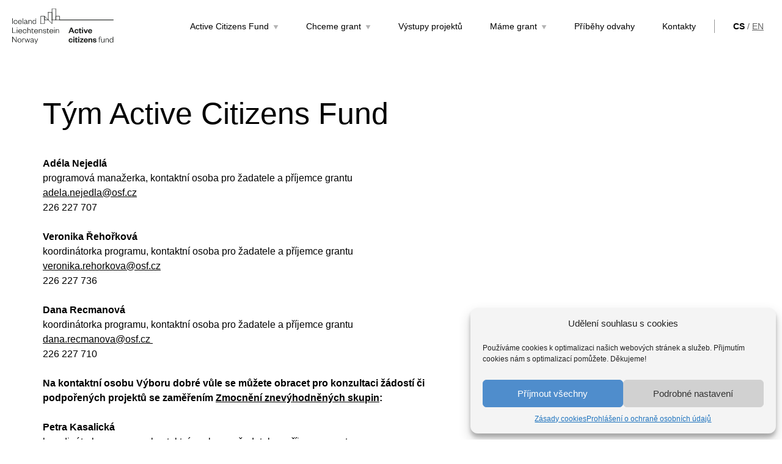

--- FILE ---
content_type: text/html; charset=UTF-8
request_url: https://www.activecitizensfund.cz/tymactivecitizensfund/
body_size: 33550
content:

<!DOCTYPE html>
<html lang="cs-CZ">
<head>
	<meta charset="UTF-8">
	<meta name="viewport" content="width=device-width, initial-scale=1.0">
	<meta http-equiv="X-UA-Compatible" content="ie=edge">
	<link rel="icon" type="image/png" href="/assets/images/favicon.png?v=nwf" sizes="16x16">
	<link rel="icon" type="image/png" href="/assets/images/favicon@2x.png?v=nwf" sizes="32x32">
	<!-- Google Tag Manager -->
	<script>(function(w,d,s,l,i){w[l]=w[l]||[];w[l].push({'gtm.start':
	new Date().getTime(),event:'gtm.js'});var f=d.getElementsByTagName(s)[0],
	j=d.createElement(s),dl=l!='dataLayer'?'&l='+l:'';j.async=true;j.src=
	'https://www.googletagmanager.com/gtm.js?id='+i+dl;f.parentNode.insertBefore(j,f);
	})(window,document,'script','dataLayer','GTM-W6WSDXS');</script>
	<!-- End Google Tag Manager -->
		<link rel="stylesheet" href="/assets/styles/1668507333-index.css">
	<link rel="manifest" href="/manifest.webmanifest">
	<title>Tým Active Citizens Fund - Active Citizens Fund</title>
	<script>
		var ajaxUrl = ""+'/api/';
		var homeUrl = "https://www.activecitizensfund.cz";

		function runAnimation(timeout){
			setTimeout(function(){
				document.documentElement.className += ' js run-animation';
			}, timeout)
		}

		runAnimation(400)
	</script>
<link rel="alternate" hreflang="cs" href="https://www.activecitizensfund.cz/tymactivecitizensfund/" />
<link rel="alternate" hreflang="en" href="https://www.activecitizensfund.cz/en/active-citizens-fund-team/" />

	<!-- This site is optimized with the Yoast SEO plugin v15.1.1 - https://yoast.com/wordpress/plugins/seo/ -->
	<meta name="robots" content="index, follow, max-snippet:-1, max-image-preview:large, max-video-preview:-1" />
	<link rel="canonical" href="https://www.activecitizensfund.cz/tymactivecitizensfund/" />
	<meta property="og:locale" content="cs_CZ" />
	<meta property="og:type" content="article" />
	<meta property="og:title" content="Tým Active Citizens Fund - Active Citizens Fund" />
	<meta property="og:description" content="Katka Nováková manažerka programu Nadace OSF katka.novakova@osf.cz 603 354 364 Martina Malinová PR manažerka programu martina.malinova@osf.cz 226 227 749 Jitka Štefková koordinátorka Fondu bilaterální a regionální spolupráce jitka.stefkova@osf.cz 226 227 706 Na kontaktní osoby Nadace OSF se můžete obracet pro konzultaci žádostí či podpořených projektů v tematických oblastech: Aktivní občanství Lidská práva Genderová rovnost Klimatická [&hellip;]" />
	<meta property="og:url" content="https://www.activecitizensfund.cz/tymactivecitizensfund/" />
	<meta property="og:site_name" content="Active Citizens Fund" />
	<meta property="article:modified_time" content="2024-09-04T09:33:00+00:00" />
	<meta name="twitter:card" content="summary_large_image" />
	<script type="application/ld+json" class="yoast-schema-graph">{"@context":"https://schema.org","@graph":[{"@type":"WebSite","@id":"https://www.activecitizensfund.cz/#website","url":"https://www.activecitizensfund.cz/","name":"Active Citizens Fund","description":"Posilujeme ob\u010danskou spole\u010dnost, jeden z pil\u00ed\u0159\u016f funguj\u00edc\u00ed demokracie. Prosazujeme otev\u0159enost a toleranci ve spole\u010dnosti. Podporujeme participaci ob\u010dan\u016f na tvorb\u011b ve\u0159ejn\u00fdch politik.","potentialAction":[{"@type":"SearchAction","target":"https://www.activecitizensfund.cz/?s={search_term_string}","query-input":"required name=search_term_string"}],"inLanguage":"cs-CZ"},{"@type":"WebPage","@id":"https://www.activecitizensfund.cz/tymactivecitizensfund/#webpage","url":"https://www.activecitizensfund.cz/tymactivecitizensfund/","name":"T\u00fdm Active Citizens Fund - Active Citizens Fund","isPartOf":{"@id":"https://www.activecitizensfund.cz/#website"},"datePublished":"2019-05-16T13:50:51+00:00","dateModified":"2024-09-04T09:33:00+00:00","inLanguage":"cs-CZ","potentialAction":[{"@type":"ReadAction","target":["https://www.activecitizensfund.cz/tymactivecitizensfund/"]}]}]}</script>
	<!-- / Yoast SEO plugin. -->


<link rel='dns-prefetch' href='//www.activecitizensfund.cz' />
<link rel='dns-prefetch' href='//s.w.org' />
<link rel='dns-prefetch' href='//mgwdata.net' />
<link rel='stylesheet' id='wp-block-library-css'  href='https://www.activecitizensfund.cz/wp-includes/css/dist/block-library/style.css?ver=5.2.4' type='text/css' media='all' />
<link rel='stylesheet' id='cmplz-general-css'  href='https://www.activecitizensfund.cz/wp-content/plugins/complianz-gdpr/assets/css/cookieblocker.css?ver=6.3.31769382270' type='text/css' media='all' />
<link rel='https://api.w.org/' href='https://www.activecitizensfund.cz/wp-json/' />
<link rel='shortlink' href='https://www.activecitizensfund.cz/?p=14' />
<link rel="alternate" type="application/json+oembed" href="https://www.activecitizensfund.cz/wp-json/oembed/1.0/embed/?url=https%3A%2F%2Fwww.activecitizensfund.cz%2Ftymactivecitizensfund%2F" />
<link rel="alternate" type="text/xml+oembed" href="https://www.activecitizensfund.cz/wp-json/oembed/1.0/embed/?url=https%3A%2F%2Fwww.activecitizensfund.cz%2Ftymactivecitizensfund%2F&#038;format=xml" />
<meta name="generator" content="WPML ver:4.4.4 stt:9,1;" />
<style>.cmplz-hidden{display:none!important;}</style></head>
<body data-cmplz=1 class="page-template page-template-template-longpage page-template-template-longpage-php page page-id-14 page-parent">
	<!-- Google Tag Manager (noscript) -->
	<noscript><iframe src="https://www.googletagmanager.com/ns.html?id=GTM-W6WSDXS"
	height="0" width="0" style="display:none;visibility:hidden"></iframe></noscript>
	<!-- End Google Tag Manager (noscript) -->
	
	<script>
;(function(){
	(window.initComponents = window.initComponents || []).push({"name":"Shapes","data":{"url":"/assets/sprites/1668507333-shapes.svg"}})
})();
</script>
	<script>
;(function(){
	(window.initComponents = window.initComponents || []).push({"name":"SmoothScroll"})
})();
</script>

	<div class="site">

		<div class="bg" style="background-color: #FFFFFF; color: #000000 !important;">

<section class="sticky sticky--static">
	<div class="sticky__container">
		<div class="sticky__logo">
			<a href="https://www.activecitizensfund.cz">
				<svg class="shape shape-logo"><use xlink:href="#shape-logo" /></svg>
			</a>
		</div>
		<div class="sticky__main">

			<div class="mobilenav sticky__nav__in">
				<div class="sticky__nav">
					<ul id="headermenu" class="menu-list menu"><li id="menu-item-19" class="menu-item menu-item-type-post_type menu-item-object-page menu-item-has-children menu-item-19"><a href="https://www.activecitizensfund.cz/active-citizens-fund/">Active Citizens Fund</a>
<ul class="sub-menu">
	<li id="menu-item-28" class="menu-item menu-item-type-post_type menu-item-object-page menu-item-28"><a href="https://www.activecitizensfund.cz/active-citizens-fund/o-programu/">O programu</a></li>
	<li id="menu-item-37947" class="menu-item menu-item-type-post_type menu-item-object-page menu-item-37947"><a href="https://www.activecitizensfund.cz/active-citizens-fund/o-programu/casova-osa/">Časová osa</a></li>
	<li id="menu-item-26" class="menu-item menu-item-type-post_type menu-item-object-page menu-item-26"><a href="https://www.activecitizensfund.cz/active-citizens-fund/fondy-ehp-a-norska/">Fondy EHP a Norska</a></li>
	<li id="menu-item-169" class="menu-item menu-item-type-post_type menu-item-object-page menu-item-169"><a href="https://www.activecitizensfund.cz/active-citizens-fund/fond-bilateralni-spoluprace/">Fond bilaterální spolupráce</a></li>
	<li id="menu-item-27" class="menu-item menu-item-type-post_type menu-item-object-page menu-item-27"><a href="https://www.activecitizensfund.cz/active-citizens-fund/konsorcium/">Konsorcium</a></li>
	<li id="menu-item-251" class="menu-item menu-item-type-post_type menu-item-object-page menu-item-251"><a href="https://www.activecitizensfund.cz/active-citizens-fund/preddefinovane-projekty/">Projekty konsorcia</a></li>
	<li id="menu-item-431" class="menu-item menu-item-type-post_type menu-item-object-page menu-item-431"><a href="https://www.activecitizensfund.cz/aktuality/">Aktuality</a></li>
	<li id="menu-item-2410" class="menu-item menu-item-type-post_type menu-item-object-page menu-item-2410"><a href="https://www.activecitizensfund.cz/active-citizens-fund/ke-stazeni/">Ke stažení</a></li>
</ul>
</li>
<li id="menu-item-209" class="menu-item menu-item-type-post_type menu-item-object-page menu-item-has-children menu-item-209"><a href="https://www.activecitizensfund.cz/chceme-grant/">Chceme grant</a>
<ul class="sub-menu">
	<li id="menu-item-214" class="menu-item menu-item-type-post_type menu-item-object-page menu-item-214"><a href="https://www.activecitizensfund.cz/chceme-grant/prijimam-vyzvu/">Přijímám výzvu</a></li>
	<li id="menu-item-670" class="menu-item menu-item-type-post_type menu-item-object-page menu-item-670"><a href="https://www.activecitizensfund.cz/chceme-grant/aktualni-vyzvy/">Proběhlé výzvy</a></li>
	<li id="menu-item-2981" class="menu-item menu-item-type-post_type menu-item-object-page menu-item-2981"><a href="https://www.activecitizensfund.cz/hodnotici-proces/">Hodnoticí proces</a></li>
	<li id="menu-item-451" class="menu-item menu-item-type-post_type menu-item-object-page menu-item-has-children menu-item-451"><a href="https://www.activecitizensfund.cz/tematicke-oblasti/">Tematické oblasti a zaměření projektů</a>
	<ul class="sub-menu">
		<li id="menu-item-496" class="menu-item menu-item-type-post_type menu-item-object-page menu-item-496"><a href="https://www.activecitizensfund.cz/tematicke-oblasti/aktivni-obcanstvi/">Aktivní občanství</a></li>
		<li id="menu-item-500" class="menu-item menu-item-type-post_type menu-item-object-page menu-item-500"><a href="https://www.activecitizensfund.cz/tematicke-oblasti/lidska-prava/">Lidská práva</a></li>
		<li id="menu-item-499" class="menu-item menu-item-type-post_type menu-item-object-page menu-item-499"><a href="https://www.activecitizensfund.cz/tematicke-oblasti/znevyhodnene-skupiny/">Znevýhodněné skupiny</a></li>
		<li id="menu-item-498" class="menu-item menu-item-type-post_type menu-item-object-page menu-item-498"><a href="https://www.activecitizensfund.cz/tematicke-oblasti/genderova-rovnost/">Genderová rovnost</a></li>
		<li id="menu-item-497" class="menu-item menu-item-type-post_type menu-item-object-page menu-item-497"><a href="https://www.activecitizensfund.cz/tematicke-oblasti/klimaticka-zmena/">Klimatická změna</a></li>
	</ul>
</li>
	<li id="menu-item-212" class="menu-item menu-item-type-post_type menu-item-object-page menu-item-212"><a href="https://www.activecitizensfund.cz/chceme-grant/grantys/">Grantys</a></li>
	<li id="menu-item-210" class="menu-item menu-item-type-post_type menu-item-object-page menu-item-210"><a href="https://www.activecitizensfund.cz/chceme-grant/faq/">FAQ pro žadatele</a></li>
	<li id="menu-item-1259" class="menu-item menu-item-type-post_type menu-item-object-page menu-item-1259"><a href="https://www.activecitizensfund.cz/stahnete-si/">Dokumenty pro žadatele</a></li>
</ul>
</li>
<li id="menu-item-14804" class="menu-item menu-item-type-post_type menu-item-object-page menu-item-14804"><a href="https://www.activecitizensfund.cz/vystupy-projektu/">Výstupy projektů</a></li>
<li id="menu-item-17" class="menu-item menu-item-type-post_type menu-item-object-page menu-item-has-children menu-item-17"><a href="https://www.activecitizensfund.cz/mame-grant/">Máme grant</a>
<ul class="sub-menu">
	<li id="menu-item-218" class="menu-item menu-item-type-post_type menu-item-object-page menu-item-218"><a href="https://www.activecitizensfund.cz/mame-grant/pro-prijemce/">Pro příjemce</a></li>
	<li id="menu-item-217" class="menu-item menu-item-type-post_type menu-item-object-page menu-item-217"><a href="https://www.activecitizensfund.cz/mame-grant/podporene-projekty/">Podpořené projekty</a></li>
	<li id="menu-item-216" class="menu-item menu-item-type-post_type menu-item-object-page menu-item-216"><a href="https://www.activecitizensfund.cz/mame-grant/aktualne-z-projektu/">Mapa projektů</a></li>
	<li id="menu-item-2406" class="menu-item menu-item-type-post_type menu-item-object-page menu-item-2406"><a href="https://www.activecitizensfund.cz/mame-grant/dokumenty-pro-prijemce/">Dokumenty pro příjemce</a></li>
	<li id="menu-item-3011" class="menu-item menu-item-type-post_type menu-item-object-page menu-item-3011"><a href="https://www.activecitizensfund.cz/mame-grant/faq/">FAQ pro příjemce</a></li>
</ul>
</li>
<li id="menu-item-3324" class="menu-item menu-item-type-custom menu-item-object-custom menu-item-3324"><a href="https://www.activecitizensfund.cz/s-odvahou/">Příběhy odvahy</a></li>
<li id="menu-item-1062" class="menu-item menu-item-type-post_type menu-item-object-page menu-item-1062"><a href="https://www.activecitizensfund.cz/kontakty-2/">Kontakty</a></li>
</ul>
				</div>

					<ul class="sticky__wpml">
						
							<li  class="is-active"><a href="https://www.activecitizensfund.cz/tymactivecitizensfund/">cs</a></li>
							<li class="sep">/</li> 

							<li ><a href="https://www.activecitizensfund.cz/en/active-citizens-fund-team/">en</a></li>
							
					</ul>

			</div>

			<button type="button" class="mobilenav__toggle js-togglenav">
				<div class="mobilenav__toggle__label" data-toggle="Zavřít">Menu</div>
				<div class="mobilenav__toggle__burger">
					<span></span>
					<span></span>
					<span></span>
				</div>
			</button>


		</div>
	</div>
</section>

<script>
;(function(){
	(window.initComponents = window.initComponents || []).push({"name":"MobileNav","data":{"name":".js-togglenav"}})
})();
</script>


		<div class="page">
			<div class="container">
				<div class="longpage view-custom-color">
						<div class="longpage__menu">
							<ul>
							</ul>
						</div>

					<div class="longpage__main">
						<h1 class="title title--section">Tým Active Citizens Fund</h1>

						<div class="longpage__opening">
							<p><b>Adéla Nejedlá<br />
</b>programová manažerka, kontaktní osoba pro žadatele a příjemce grantu<br />
<a href="adela.nejedla@osf.cz">adela.nejedla@osf.cz</a><br />
226 227 707</p>
<p><b>Veronika Řehořková<br />
</b>koordinátorka programu, kontaktní osoba pro žadatele a příjemce grantu<br />
<a href="mailto:katerina.sequensova@osf.cz">veronika.rehorkova@osf.cz</a><br />
226 227 736</p>
<p><b>Dana Recmanová<br />
</b>koordinátorka programu, kontaktní osoba pro žadatele a příjemce grantu<br />
<a href="mailto:katerina.sequensova@osf.cz">dana.recmanova@osf.cz </a><br />
226 227 710</p>
<p><b>Na kontaktní osobu Výboru dobré vůle se můžete obracet pro konzultaci žádostí či podpořených projektů se zaměřením </b><strong><a href="https://www.activecitizensfund.cz/tematicke-oblasti/znevyhodnene-skupiny/#section2">Zmocnění znevýhodněných skupin</a>:</strong></p>
<p><b>Petra Kasalická<br />
</b>koordinátorka programu, kontaktní osoba pro žadatele a příjemce grantu<br />
<a href="mailto:kasalicka@vdv.cz">kasalicka@vdv.cz</a><br />
732 684 159</p>
<p><b>Pavla Bartůňková<br />
</b>koordinátorka programu, kontaktní osoba pro žadatele a příjemce grantu<br />
<a href="mailto:slunska@vdv.cz">bartunkova@vdv.cz</a><br />
605 754 826</p>
<p><strong>Fond bilaterální spolupráce</strong></p>
<p><strong>Jitka Štefková</strong><br />
programová koordinátorka (Fond bilaterální a regionální spolupráce)<br />
<a href="mailto:jitka.stefkova@osf.cz">jitka.stefkova@osf.cz</a><br />
226 227 706</p>
<p><strong>PR a komunikace</strong></p>
<p><strong>Zuzana Kroupová </strong><br />
<a href="mailto:zuzana.kroupova@osf.cz">zuzana.kroupova@osf.cz</a><br />
778 976 644</p>
<p><b>Ke konzultacím k žádostem o finanční podporu, využijte e-mail:<br />
</b><b><a href="mailto:konzultace@activecitizensfund.cz">konzultace@activecitizensfund.cz</a></b></p>

						</div>


						<div class="longpage__sections">
							<div class="longpage__section" id="section1">

<div class="longpage__widget longpage__btns longpage__btns--count1">
	<a href="mailto: konzultace@activecitizensfund.cz" class="colorbtns__item colorbtns__item--longpage animate animate-fade" style="color: #000000;">Chci konzultovat <svg class="shape shape-arrow-right"><use xlink:href="#shape-arrow-right" /></svg></a>
</div>

<div class="longpage__editor longpage__widget js-toggle-parent">
<p><b>Na kontaktní osoby Nadace OSF se můžete obracet pro konzultaci žádostí či podpořených projektů se zaměřením</b></p>
<ul>
<li class="li2"><span class="s2"> <a href="https://www.activecitizensfund.cz/tematicke-oblasti/aktivni-obcanstvi/#section1"><span class="s3">Občanská participace</span></a></span></li>
<li class="li2"><span class="s2"> <a href="https://www.activecitizensfund.cz/tematicke-oblasti/aktivni-obcanstvi/#section2"><span class="s3">Advokační a watchdogové aktivity</span></a></span></li>
<li class="li2"><span class="s2"> <a href="https://www.activecitizensfund.cz/tematicke-oblasti/aktivni-obcanstvi/#section3"><span class="s3">Občanské vzdělávání a mediální gramotnost</span></a></span></li>
<li class="li2"><span class="s2"> <a href="https://www.activecitizensfund.cz/tematicke-oblasti/aktivni-obcanstvi/#section4"><span class="s3">Posílení neziskových organizací</span></a></span></li>
</ul>
<p>&nbsp;</p>


<div class="longpage__editor__hidden" style="display:none;">
	
</div>


</div>
<div class="longpage__widget">
	<a href="mailto: konzultace@activecitizensfund.cz" class="colorbtns__item colorbtns__item--longpage animate animate-fade">Chci konzultovat <svg class="shape shape-arrow-right"><use xlink:href="#shape-arrow-right" /></svg></a>
</div>
							</div>
						</div>

					</div>
				</div>
			</div>

		</div>


<section class="logobox logobox--flase">
	<div class="container">
		<div class="logobox__title center  animate animate-fade"></div>
		<div class="logobox__in  animate animate-fade">
			<div class="logobox__item">
				<img src="" alt="">
			</div>
		</div>
	</div>
</section>

<footer class="footer">
	<div class="container">
		<div class="footer__in">
		<div class="footer__col">
			<svg class="shape shape-logo-alt"><use xlink:href="#shape-logo-alt" /></svg>
		</div>

		<div class="footer__col">
			<div class="footer__menu">
				<h3 class="footer__title">Menu</h3>
				<ul id="headermenu" class="menu-list menu"><li id="menu-item-29" class="menu-item menu-item-type-post_type menu-item-object-page current-menu-item page_item page-item-14 current_page_item menu-item-29"><a href="https://www.activecitizensfund.cz/tymactivecitizensfund/" aria-current="page">Tým Active Citizens Fund</a></li>
<li id="menu-item-31" class="menu-item menu-item-type-post_type menu-item-object-page menu-item-31"><a href="https://www.activecitizensfund.cz/chceme-grant/">Chceme grant</a></li>
<li id="menu-item-306" class="menu-item menu-item-type-post_type menu-item-object-page menu-item-306"><a href="https://www.activecitizensfund.cz/stahnete-si/">Dokumenty pro žadatele</a></li>
<li id="menu-item-430" class="menu-item menu-item-type-post_type menu-item-object-page menu-item-430"><a href="https://www.activecitizensfund.cz/aktuality/">Aktuality</a></li>
<li id="menu-item-578" class="menu-item menu-item-type-post_type menu-item-object-page menu-item-578"><a href="https://www.activecitizensfund.cz/reseni-stiznosti/">Řešení stížností</a></li>
</ul>
			</div>
		</div>

		<div class="footer__col">
			<h3 class="footer__title">Newsletter</h3>
			<button class="footer__btn newsletterModalOpen">Přihlaste se k newsletteru <svg class="shape shape-arrow-right"><use xlink:href="#shape-arrow-right" /></svg></button>
			<h3 class="footer__title">Online</h3>
			<div class="footer__social">
				<a target="_blank" rel="noopener" href="https://www.facebook.com/acf.czech"><svg class="shape shape-social-fb"><use xlink:href="#shape-social-fb" /></svg> <span>Facebook</span></a>
				<a target="_blank" rel="noopener" href="https://www.instagram.com/EEANorwayGrants/"><svg class="shape shape-social-ig"><use xlink:href="#shape-social-ig" /></svg> <span>Instagram</span></a>
				<a target="_blank" rel="noopener" href="https://twitter.com/eeanorwaygrants"><svg class="shape shape-social-tw"><use xlink:href="#shape-social-tw" /></svg> <span>Twitter</span></a>
			</div>
		</div>
	</div>
	</div>
</footer>

		</div>

<div class="newsletterModal">
		<span><svg class="shape shape-close"><use xlink:href="#shape-close" /></svg></span>
	<div class="newsletterModal-inner">
		<h2>Přihlášení k newsletteru</h2>
		<p></p>
		<form action="https://www.activecitizensfund.cz/tymactivecitizensfund/?do=submit-newsletter" method="post">
			<input type="text" name="nl[name]" id="frm-nl-name" required data-nette-rules='[{"op":":filled","msg":"Zadejte prosím jméno"}]' class="input half-width" placeholder="Jméno:">
			<input type="text" name="nl[surname]" id="frm-nl-surname" required data-nette-rules='[{"op":":filled","msg":"Zadejte prosím příjmení"}]' class="input half-width" placeholder="Příjmení:">
			<input type="email" name="nl[email]" id="frm-nl-email" required data-nette-rules='[{"op":":filled","msg":"Bez emailu to nepůjde :-("},{"op":":email","msg":"Email je ve špatném formátu."}]' class="input" placeholder="Email:">
			<input type="text" name="nl[organization]" id="frm-nl-organization" required data-nette-rules='[{"op":":filled","msg":"Zadejte prosím název organizace"}]' class="input" placeholder="Organizace:">
			<label>
				<input type="checkbox" name="nl[agree]" id="frm-nl-agree" required>
				<span class="checkmark"></span>
				Souhlasím se zasíláním
			</label>
			<button name="nl[send]"><span>Odeslat</span> <svg class="shape shape-arrow-right"><use xlink:href="#shape-arrow-right" /></svg></button>
		<input type="hidden" name="_token_" value="khb0srnvcyYBm40pfmkWJSvGrA/cqqqGwjrug="><input type="hidden" name="nl[redirect]" value=""></form>

	</div>
</div>


<script>
	var newsletterModal = document.querySelector('.newsletterModal');
	var newsletterModalInner = document.querySelector('.newsletterModal-inner');
	var newsletterBtn = document.querySelector('.newsletterModalOpen');

	newsletterBtn.addEventListener('click', () => {
		newsletterModal.classList.add('is-visible');
	})

	newsletterModal.addEventListener('click', () => {
		newsletterModal.classList.remove('is-visible');
	})

	newsletterModalInner.addEventListener('click', (e) => {
		e.stopPropagation();
	})
</script>

	</div>


<!-- Consent Management powered by Complianz | GDPR/CCPA Cookie Consent https://wordpress.org/plugins/complianz-gdpr -->
<div id="cmplz-cookiebanner-container"><div class="cmplz-cookiebanner cmplz-hidden banner-1 optin cmplz-bottom-right cmplz-categories-type-view-preferences" aria-modal="true" data-nosnippet="true" role="dialog" aria-live="polite" aria-labelledby="cmplz-header-1-optin" aria-describedby="cmplz-message-1-optin">
	<div class="cmplz-header">
		<div class="cmplz-logo"></div>
		<div class="cmplz-title" id="cmplz-header-1-optin">Udělení souhlasu s cookies</div>
		<div class="cmplz-close" tabindex="0" role="button" aria-label="close-dialog">
			<svg aria-hidden="true" focusable="false" data-prefix="fas" data-icon="times" class="svg-inline--fa fa-times fa-w-11" role="img" xmlns="http://www.w3.org/2000/svg" viewBox="0 0 352 512"><path fill="currentColor" d="M242.72 256l100.07-100.07c12.28-12.28 12.28-32.19 0-44.48l-22.24-22.24c-12.28-12.28-32.19-12.28-44.48 0L176 189.28 75.93 89.21c-12.28-12.28-32.19-12.28-44.48 0L9.21 111.45c-12.28 12.28-12.28 32.19 0 44.48L109.28 256 9.21 356.07c-12.28 12.28-12.28 32.19 0 44.48l22.24 22.24c12.28 12.28 32.2 12.28 44.48 0L176 322.72l100.07 100.07c12.28 12.28 32.2 12.28 44.48 0l22.24-22.24c12.28-12.28 12.28-32.19 0-44.48L242.72 256z"></path></svg>
		</div>
	</div>

		<div class="cmplz-divider cmplz-divider-header"></div>
		<div class="cmplz-body">
			<div class="cmplz-message" id="cmplz-message-1-optin">Používáme cookies k optimalizaci našich webových stránek a služeb. Přijmutím cookies nám s optimalizací pomůžete. Děkujeme!</div>
			<!-- categories start -->
			<div class="cmplz-categories">
				<details class="cmplz-category cmplz-functional" >
					<summary>
						<span class="cmplz-category-header">
							<span class="cmplz-category-title">Funkční</span>
							<span class='cmplz-always-active'>
								<span class="cmplz-banner-checkbox">
									<input type="checkbox"
										   id="cmplz-functional-optin"
										   data-category="cmplz_functional"
										   class="cmplz-consent-checkbox cmplz-functional"
										   size="40"
										   value="1"/>
									<label class="cmplz-label" for="cmplz-functional-optin" tabindex="0"><span>Funkční</span></label>
								</span>
								Vždy aktivní							</span>
							<span class="cmplz-icon cmplz-open">
								<svg xmlns="http://www.w3.org/2000/svg" viewBox="0 0 448 512"  height="18" ><path d="M224 416c-8.188 0-16.38-3.125-22.62-9.375l-192-192c-12.5-12.5-12.5-32.75 0-45.25s32.75-12.5 45.25 0L224 338.8l169.4-169.4c12.5-12.5 32.75-12.5 45.25 0s12.5 32.75 0 45.25l-192 192C240.4 412.9 232.2 416 224 416z"/></svg>
							</span>
						</span>
					</summary>
					<div class="cmplz-description">
						<span class="cmplz-description-functional">Aby naše webové stránky fungovaly tak, jak mají.</span>
					</div>
				</details>

				<details class="cmplz-category cmplz-preferences" >
					<summary>
						<span class="cmplz-category-header">
							<span class="cmplz-category-title">Předvolby</span>
							<span class="cmplz-banner-checkbox">
								<input type="checkbox"
									   id="cmplz-preferences-optin"
									   data-category="cmplz_preferences"
									   class="cmplz-consent-checkbox cmplz-preferences"
									   size="40"
									   value="1"/>
								<label class="cmplz-label" for="cmplz-preferences-optin" tabindex="0"><span>Předvolby</span></label>
							</span>
							<span class="cmplz-icon cmplz-open">
								<svg xmlns="http://www.w3.org/2000/svg" viewBox="0 0 448 512"  height="18" ><path d="M224 416c-8.188 0-16.38-3.125-22.62-9.375l-192-192c-12.5-12.5-12.5-32.75 0-45.25s32.75-12.5 45.25 0L224 338.8l169.4-169.4c12.5-12.5 32.75-12.5 45.25 0s12.5 32.75 0 45.25l-192 192C240.4 412.9 232.2 416 224 416z"/></svg>
							</span>
						</span>
					</summary>
					<div class="cmplz-description">
						<span class="cmplz-description-preferences">Technické uložení nebo přístup je nezbytný pro legitimní účel ukládání preferencí, které nejsou požadovány odběratelem nebo uživatelem.</span>
					</div>
				</details>

				<details class="cmplz-category cmplz-statistics" >
					<summary>
						<span class="cmplz-category-header">
							<span class="cmplz-category-title">Statistické</span>
							<span class="cmplz-banner-checkbox">
								<input type="checkbox"
									   id="cmplz-statistics-optin"
									   data-category="cmplz_statistics"
									   class="cmplz-consent-checkbox cmplz-statistics"
									   size="40"
									   value="1"/>
								<label class="cmplz-label" for="cmplz-statistics-optin" tabindex="0"><span>Statistické</span></label>
							</span>
							<span class="cmplz-icon cmplz-open">
								<svg xmlns="http://www.w3.org/2000/svg" viewBox="0 0 448 512"  height="18" ><path d="M224 416c-8.188 0-16.38-3.125-22.62-9.375l-192-192c-12.5-12.5-12.5-32.75 0-45.25s32.75-12.5 45.25 0L224 338.8l169.4-169.4c12.5-12.5 32.75-12.5 45.25 0s12.5 32.75 0 45.25l-192 192C240.4 412.9 232.2 416 224 416z"/></svg>
							</span>
						</span>
					</summary>
					<div class="cmplz-description">
						<span class="cmplz-description-statistics">Technické uložení nebo přístup, který se používá výhradně pro statistické účely.</span>
						<span class="cmplz-description-statistics-anonymous">Anonymní statistiky návštěvnosti těchto stránek, abychom věděli, co na stánkách děláte a co na nich můžeme zlepšit.</span>
					</div>
				</details>
				<details class="cmplz-category cmplz-marketing" >
					<summary>
						<span class="cmplz-category-header">
							<span class="cmplz-category-title">Marketingové</span>
							<span class="cmplz-banner-checkbox">
								<input type="checkbox"
									   id="cmplz-marketing-optin"
									   data-category="cmplz_marketing"
									   class="cmplz-consent-checkbox cmplz-marketing"
									   size="40"
									   value="1"/>
								<label class="cmplz-label" for="cmplz-marketing-optin" tabindex="0"><span>Marketingové</span></label>
							</span>
							<span class="cmplz-icon cmplz-open">
								<svg xmlns="http://www.w3.org/2000/svg" viewBox="0 0 448 512"  height="18" ><path d="M224 416c-8.188 0-16.38-3.125-22.62-9.375l-192-192c-12.5-12.5-12.5-32.75 0-45.25s32.75-12.5 45.25 0L224 338.8l169.4-169.4c12.5-12.5 32.75-12.5 45.25 0s12.5 32.75 0 45.25l-192 192C240.4 412.9 232.2 416 224 416z"/></svg>
							</span>
						</span>
					</summary>
					<div class="cmplz-description">
						<span class="cmplz-description-marketing">Pro lepší cílení reklam na sociálních sítích.</span>
					</div>
				</details>
			</div><!-- categories end -->
					</div>

		<div class="cmplz-links cmplz-information">
			<a class="cmplz-link cmplz-manage-options cookie-statement" href="#" data-relative_url="#cmplz-manage-consent-container">Spravovat možnosti</a>
			<a class="cmplz-link cmplz-manage-third-parties cookie-statement" href="#" data-relative_url="#cmplz-cookies-overview">Spravovat služby</a>
			<a class="cmplz-link cmplz-manage-vendors tcf cookie-statement" href="#" data-relative_url="#cmplz-tcf-wrapper">Spravovat dodavatele</a>
			<a class="cmplz-link cmplz-external cmplz-read-more-purposes tcf" target="_blank" rel="noopener noreferrer nofollow" href="https://cookiedatabase.org/tcf/purposes/">Přečtěte si více o těchto účelech</a>
					</div>

	<div class="cmplz-divider cmplz-footer"></div>

	<div class="cmplz-buttons">
		<button class="cmplz-btn cmplz-accept">Příjmout všechny</button>
		<button class="cmplz-btn cmplz-deny">Odmítnout</button>
		<button class="cmplz-btn cmplz-view-preferences">Podrobné nastavení</button>
		<button class="cmplz-btn cmplz-save-preferences">Uložit předvolby</button>
		<a class="cmplz-btn cmplz-manage-options tcf cookie-statement" href="#" data-relative_url="#cmplz-manage-consent-container">Podrobné nastavení</a>
			</div>

	<div class="cmplz-links cmplz-documents">
		<a class="cmplz-link cookie-statement" href="#" data-relative_url="">{title}</a>
		<a class="cmplz-link privacy-statement" href="#" data-relative_url="">{title}</a>
		<a class="cmplz-link impressum" href="#" data-relative_url="">{title}</a>
			</div>

</div>


</div>
					<div id="cmplz-manage-consent" data-nosnippet="true"><button class="cmplz-btn cmplz-hidden cmplz-manage-consent manage-consent-1">Spravovat souhlas</button>

</div><script type='text/javascript'>
/* <![CDATA[ */
var complianz = {"prefix":"cmplz_","user_banner_id":"1","set_cookies":[],"block_ajax_content":"","banner_version":"63083","version":"6.3.31769382270","store_consent":"","do_not_track":"","consenttype":"optin","region":"eu","geoip":"","dismiss_timeout":"","disable_cookiebanner":"","soft_cookiewall":"","dismiss_on_scroll":"","cookie_expiry":"365","url":"https:\/\/www.activecitizensfund.cz\/wp-json\/complianz\/v1\/","locale":"lang=cs&locale=cs_CZ","set_cookies_on_root":"","cookie_domain":"","current_policy_id":"18","cookie_path":"\/","categories":{"statistics":"statistika","marketing":"marketing"},"tcf_active":"","placeholdertext":"Klepnut\u00edm p\u0159ijm\u011bte marketingov\u00e9 soubory cookie a povolte tento obsah","css_file":"https:\/\/mgwdata.net\/norwayfunds\/prod\/uploads\/complianz\/css\/banner-{banner_id}-{type}.css?v=630831769382270","page_links":{"eu":{"cookie-statement":{"title":"Z\u00e1sady cookies ","url":"https:\/\/www.activecitizensfund.cz\/cookie-policy-eu\/"},"privacy-statement":{"title":"Prohl\u00e1\u0161en\u00ed o ochran\u011b osobn\u00edch \u00fadaj\u016f","url":"https:\/\/osf.cz\/ochrana-osobnich-udaju\/"}}},"tm_categories":"1","forceEnableStats":"","preview":"","clean_cookies":""};
/* ]]> */
</script>
<script defer type='text/javascript' src='https://www.activecitizensfund.cz/wp-content/plugins/complianz-gdpr/cookiebanner/js/complianz.js?ver=6.3.31769382270'></script>
<script type='text/javascript' src='https://www.activecitizensfund.cz/wp-includes/js/wp-embed.js?ver=5.2.4'></script>
<!-- Statistics script Complianz GDPR/CCPA -->
						<script data-category="functional">
							(function(w,d,s,l,i){w[l]=w[l]||[];w[l].push({'gtm.start':
		new Date().getTime(),event:'gtm.js'});var f=d.getElementsByTagName(s)[0],
	j=d.createElement(s),dl=l!='dataLayer'?'&l='+l:'';j.async=true;j.src=
	'https://www.googletagmanager.com/gtm.js?id='+i+dl;f.parentNode.insertBefore(j,f);
})(window,document,'script','dataLayer','GTM-W6WSDXS');
						</script>
	<script>
;(function(){
	(window.initComponents = window.initComponents || []).push({"name":"Magnific"})
})();
</script>
	<script>
;(function(){
	(window.initComponents = window.initComponents || []).push({"name":"AnimateTs"})
})();
</script>

	

		<script src="https://ajax.googleapis.com/ajax/libs/jquery/3.3.1/jquery.min.js" defer></script>
		<script src="https://cdnjs.cloudflare.com/ajax/libs/magnific-popup.js/1.1.0/jquery.magnific-popup.min.js" defer></script>
		<script src="/assets/libs/slick.min.js" defer></script>
		<script src="/assets/scripts/1668507333-index.js" defer></script>
</body>
</html>


--- FILE ---
content_type: text/css
request_url: https://www.activecitizensfund.cz/assets/styles/1668507333-index.css
body_size: 9210
content:
@-webkit-keyframes spin{0%{-webkit-transform:rotate(0) translateZ(0);transform:rotate(0) translateZ(0)}100%{-webkit-transform:rotate(360deg) translateZ(0);transform:rotate(360deg) translateZ(0)}}@keyframes spin{0%{-webkit-transform:rotate(0) translateZ(0);transform:rotate(0) translateZ(0)}100%{-webkit-transform:rotate(360deg) translateZ(0);transform:rotate(360deg) translateZ(0)}}/*! normalize-scss | MIT/GPLv2 License | bit.ly/normalize-scss */html{line-height:1.15;-ms-text-size-adjust:100%;-webkit-text-size-adjust:100%}body{margin:0}article,aside,footer,header,nav,section{display:block}h1{font-size:2em;margin:.67em 0}figcaption,figure{display:block}figure{margin:1em 40px}hr{box-sizing:content-box;height:0;overflow:visible}main{display:block}pre{font-family:monospace,monospace;font-size:1em}a{background-color:transparent;-webkit-text-decoration-skip:objects}abbr[title]{border-bottom:none;text-decoration:underline;-webkit-text-decoration:underline dotted;text-decoration:underline dotted}b,strong{font-weight:inherit}b,strong{font-weight:bolder}code,kbd,samp{font-family:monospace,monospace;font-size:1em}dfn{font-style:italic}mark{background-color:#ff0;color:#000}small{font-size:80%}sub,sup{font-size:75%;line-height:0;position:relative;vertical-align:baseline}sub{bottom:-.25em}sup{top:-.5em}audio,video{display:inline-block}audio:not([controls]){display:none;height:0}img{border-style:none}svg:not(:root){overflow:hidden}button,input,optgroup,select,textarea{font-family:sans-serif;font-size:100%;line-height:1.15;margin:0}button{overflow:visible}button,select{text-transform:none}[type=reset],[type=submit],button,html [type=button]{-webkit-appearance:button}[type=button]::-moz-focus-inner,[type=reset]::-moz-focus-inner,[type=submit]::-moz-focus-inner,button::-moz-focus-inner{border-style:none;padding:0}[type=button]:-moz-focusring,[type=reset]:-moz-focusring,[type=submit]:-moz-focusring,button:-moz-focusring{outline:1px dotted ButtonText}input{overflow:visible}[type=checkbox],[type=radio]{box-sizing:border-box;padding:0}[type=number]::-webkit-inner-spin-button,[type=number]::-webkit-outer-spin-button{height:auto}[type=search]{-webkit-appearance:textfield;outline-offset:-2px}[type=search]::-webkit-search-cancel-button,[type=search]::-webkit-search-decoration{-webkit-appearance:none}::-webkit-file-upload-button{-webkit-appearance:button;font:inherit}fieldset{padding:.35em .75em .625em}legend{box-sizing:border-box;display:table;max-width:100%;padding:0;color:inherit;white-space:normal}progress{display:inline-block;vertical-align:baseline}textarea{overflow:auto}details{display:block}summary{display:list-item}menu{display:block}canvas{display:inline-block}template{display:none}[hidden]{display:none}.mfp-bg{top:0;left:0;width:100%;height:100%;z-index:1042;overflow:hidden;position:fixed;background:#0b0b0b;opacity:.8}.mfp-wrap{top:0;left:0;width:100%;height:100%;z-index:1043;position:fixed;outline:0!important;-webkit-backface-visibility:hidden}.mfp-container{text-align:center;position:absolute;width:100%;height:100%;left:0;top:0;-webkit-box-sizing:border-box;-moz-box-sizing:border-box;box-sizing:border-box}.mfp-container:before{content:'';display:inline-block;height:100%;vertical-align:middle}.mfp-align-top .mfp-container:before{display:none}.mfp-content{position:relative;display:inline-block;vertical-align:middle;margin:0 auto;text-align:left;z-index:1045}.mfp-ajax-holder .mfp-content,.mfp-inline-holder .mfp-content{width:100%;cursor:auto}.mfp-ajax-cur{cursor:progress}.mfp-zoom-out-cur,.mfp-zoom-out-cur .mfp-image-holder .mfp-close{cursor:-moz-zoom-out;cursor:-webkit-zoom-out;cursor:zoom-out}.mfp-zoom{cursor:pointer;cursor:-webkit-zoom-in;cursor:-moz-zoom-in;cursor:zoom-in}.mfp-auto-cursor .mfp-content{cursor:auto}.mfp-arrow,.mfp-close,.mfp-counter,.mfp-preloader{-webkit-user-select:none;-moz-user-select:none;-ms-user-select:none;user-select:none}.mfp-loading.mfp-figure{display:none}.mfp-hide{display:none!important}.mfp-preloader{color:#ccc;position:absolute;top:50%;width:auto;text-align:center;margin-top:-.8em;left:8px;right:8px;z-index:1044}.mfp-preloader a{color:#ccc}.mfp-preloader a:hover{color:#fff}.mfp-s-ready .mfp-preloader{display:none}.mfp-s-error .mfp-content{display:none}button.mfp-arrow,button.mfp-close{overflow:visible;cursor:pointer;background:0 0;border:0;-webkit-appearance:none;display:block;outline:0;padding:0;z-index:1046;-webkit-box-shadow:none;box-shadow:none}button::-moz-focus-inner{padding:0;border:0}.mfp-close{width:44px;height:44px;line-height:44px;position:absolute;right:0;top:0;text-decoration:none;text-align:center;opacity:.65;padding:0 0 18px 10px;color:#fff;font-style:normal;font-size:28px;font-family:Arial,Baskerville,monospace}.mfp-close:focus,.mfp-close:hover{opacity:1}.mfp-close:active{top:1px}.mfp-close-btn-in .mfp-close{color:#333}.mfp-iframe-holder .mfp-close,.mfp-image-holder .mfp-close{color:#fff;right:-6px;text-align:right;padding-right:6px;width:100%}.mfp-counter{position:absolute;top:0;right:0;color:#ccc;font-size:12px;line-height:18px;white-space:nowrap}.mfp-arrow{position:absolute;margin:0;top:50%;margin-top:-55px;padding:0;width:90px;height:110px;-webkit-tap-highlight-color:transparent}.mfp-arrow:active{margin-top:-54px}.mfp-arrow:focus,.mfp-arrow:hover{opacity:1}.mfp-arrow .mfp-a,.mfp-arrow .mfp-b,.mfp-arrow:after,.mfp-arrow:before{content:'';display:block;width:0;height:0;position:absolute;left:0;top:0;margin-top:35px;margin-left:35px;border:medium inset transparent}.mfp-arrow .mfp-a,.mfp-arrow:after{border-top-width:13px;border-bottom-width:13px;top:8px}.mfp-arrow .mfp-b,.mfp-arrow:before{border-top-width:21px;border-bottom-width:21px;opacity:.7}.mfp-arrow-left{left:0}.mfp-arrow-left .mfp-a,.mfp-arrow-left:after{border-right:17px solid #fff;margin-left:31px}.mfp-arrow-left .mfp-b,.mfp-arrow-left:before{margin-left:25px;border-right:27px solid #3f3f3f}.mfp-arrow-right{right:0}.mfp-arrow-right .mfp-a,.mfp-arrow-right:after{border-left:17px solid #fff;margin-left:39px}.mfp-arrow-right .mfp-b,.mfp-arrow-right:before{border-left:27px solid #3f3f3f}.mfp-iframe-holder{padding-top:40px;padding-bottom:40px}.mfp-iframe-holder .mfp-content{line-height:0;width:100%;max-width:900px}.mfp-iframe-holder .mfp-close{top:-40px}.mfp-iframe-scaler{width:100%;height:0;overflow:hidden;padding-top:56.25%}.mfp-iframe-scaler iframe{position:absolute;display:block;top:0;left:0;width:100%;height:100%;box-shadow:0 0 8px rgba(0,0,0,.6);background:#000}img.mfp-img{width:auto;max-width:100%;height:auto;display:block;line-height:0;-webkit-box-sizing:border-box;-moz-box-sizing:border-box;box-sizing:border-box;padding:40px 0 40px;margin:0 auto}.mfp-figure{line-height:0}.mfp-figure:after{content:'';position:absolute;left:0;top:40px;bottom:40px;display:block;right:0;width:auto;height:auto;z-index:-1;box-shadow:0 0 8px rgba(0,0,0,.6);background:#444}.mfp-figure small{color:#bdbdbd;display:block;font-size:12px;line-height:14px}.mfp-figure figure{margin:0}.mfp-bottom-bar{margin-top:-36px;position:absolute;top:100%;left:0;width:100%;cursor:auto}.mfp-title{text-align:left;line-height:18px;color:#f3f3f3;word-wrap:break-word;padding-right:36px}.mfp-image-holder .mfp-content{max-width:100%}.mfp-gallery .mfp-image-holder .mfp-figure{cursor:pointer}@media screen and (max-width:800px) and (orientation:landscape),screen and (max-height:300px){.mfp-img-mobile .mfp-image-holder{padding-left:0;padding-right:0}.mfp-img-mobile img.mfp-img{padding:0}.mfp-img-mobile .mfp-figure:after{top:0;bottom:0}.mfp-img-mobile .mfp-figure small{display:inline;margin-left:5px}.mfp-img-mobile .mfp-bottom-bar{background:rgba(0,0,0,.6);bottom:0;margin:0;top:auto;padding:3px 5px;position:fixed;-webkit-box-sizing:border-box;-moz-box-sizing:border-box;box-sizing:border-box}.mfp-img-mobile .mfp-bottom-bar:empty{padding:0}.mfp-img-mobile .mfp-counter{right:5px;top:3px}.mfp-img-mobile .mfp-close{top:0;right:0;width:35px;height:35px;line-height:35px;background:rgba(0,0,0,.6);position:fixed;text-align:center;padding:0}}@media all and (max-width:900px){.mfp-arrow{-webkit-transform:scale(.75);transform:scale(.75)}.mfp-arrow-left{-webkit-transform-origin:0;transform-origin:0}.mfp-arrow-right{-webkit-transform-origin:100%;transform-origin:100%}.mfp-container{padding-left:6px;padding-right:6px}}.mfp-ie7 .mfp-img{padding:0}.mfp-ie7 .mfp-bottom-bar{width:600px;left:50%;margin-left:-300px;margin-top:5px;padding-bottom:5px}.mfp-ie7 .mfp-container{padding:0}.mfp-ie7 .mfp-content{padding-top:44px}.mfp-ie7 .mfp-close{top:0;right:0;padding-top:0}.mfp-fade.mfp-bg{opacity:0;transition:all .2s ease-out}.mfp-fade .mfp-arrow{opacity:0;transition:all .2s ease-out}.mfp-fade.mfp-bg.mfp-ready{opacity:.7}.mfp-fade.mfp-ready .mfp-arrow{opacity:.7}.mfp-fade.mfp-bg.mfp-removing{opacity:0}.mfp-fade.mfp-removing .mfp-arrow{opacity:0}.mfp-fade.mfp-wrap .mfp-content{opacity:0;-webkit-transform:translateY(-20px);transform:translateY(-20px);transition:all .4s ease-out}.mfp-fade.mfp-wrap.mfp-ready .mfp-content{opacity:1;-webkit-transform:translateY(0);transform:translateY(0)}.mfp-fade.mfp-wrap.mfp-removing .mfp-content{opacity:0}.slick-slider{position:relative;display:block;box-sizing:border-box;-webkit-touch-callout:none;-webkit-user-select:none;-khtml-user-select:none;-moz-user-select:none;-ms-user-select:none;user-select:none;-ms-touch-action:pan-y;touch-action:pan-y;-webkit-tap-highlight-color:transparent}.slick-list{position:relative;overflow:hidden;display:block;margin:0;padding:0}.slick-list:focus{outline:0}.slick-list.dragging{cursor:pointer;cursor:hand}.slick-slider .slick-list,.slick-slider .slick-track{-webkit-transform:translate3d(0,0,0);-moz-transform:translate3d(0,0,0);-ms-transform:translate3d(0,0,0);-o-transform:translate3d(0,0,0);transform:translate3d(0,0,0)}.slick-track{position:relative;left:0;top:0;display:block;margin-left:auto;margin-right:auto}.slick-track:after,.slick-track:before{content:"";display:table}.slick-track:after{clear:both}.slick-loading .slick-track{visibility:hidden}.slick-slide{float:left;height:100%;min-height:1px;display:none}[dir=rtl] .slick-slide{float:right}.slick-slide img{display:block}.slick-slide.slick-loading img{display:none}.slick-slide.dragging img{pointer-events:none}.slick-initialized .slick-slide{display:block}.slick-loading .slick-slide{visibility:hidden}.slick-vertical .slick-slide{display:block;height:auto;border:1px solid transparent}.slick-arrow.slick-hidden{display:none}.slick-slider>div{display:none}.slick-slider>div:first-child{display:block}.slick-slider.slick-initialized>div{display:block}/*! Default styles from your beloved manGoweb (https://mangoweb.cz) */*,:after,:before{box-sizing:inherit}html{box-sizing:border-box;font-size:16px}body{margin:0;background-color:#fff;color:#000;font-family:FoundersGroteskWeb-Regular,sans-serif;font-size:16px;font-weight:300;line-height:1.5}body b,body h1,body h2,body h3,body h4,body h5,body h6,body strong{font-weight:600;font-family:FoundersGroteskWeb-Semibold,sans-serif}body.body--bg{background-color:#fcfcfc}a{color:#2f78ff;text-decoration:underline}img{max-width:100%;height:auto;vertical-align:middle}p{margin:0 0 24px}p img{margin-bottom:24px}li,ol,ul{margin:0;padding:0}svg{pointer-events:none}.upper{text-transform:uppercase}.center{text-align:center}.nowrap{white-space:nowrap}.hide{display:none!important}@media (max-width:47.96875em){.brdesktop{display:none!important}.hide-mobile{display:none!important}}@media (min-width:48em){.brmobile{display:none!important}}@media (min-width:768px) and (max-width:992px){.hide-tablet{display:none!important}}@media (min-width:62em){.hide-desktop{display:none!important}}.aboutbox{text-align:center;margin:60px 0 50px}.aboutbox__desc{max-width:510px;margin:20px auto}.aboutbox__desc p{margin:20px 0}@media (min-width:62em){.animate-item:nth-child(2){transition-delay:.1s}.animate-item:nth-child(3){transition-delay:.2s}.animate-item:nth-child(4){transition-delay:.3s}.animate-item:nth-child(5){transition-delay:.4s}.animate-item:nth-child(6){transition-delay:.5s}.animate-item:nth-child(7){transition-delay:.6s}.animate-item:nth-child(8){transition-delay:.7s}.animate-item:nth-child(9){transition-delay:.8s}.animate-2row:nth-child(even){transition-delay:.2s}.animate-fall,.animate-fall-long{opacity:0;-webkit-transform:translate(0,-10px);transform:translate(0,-10px);transition:.5s ease transform,.5s ease opacity}.animate-fall-long.is-visible,.animate-fall.is-visible,.is-visible .animate-fall,.is-visible .animate-fall-long{-webkit-transform:translate(0);transform:translate(0);opacity:1}.animate-fall-long{-webkit-transform:translate(0,-50px);transform:translate(0,-50px)}.animate-slidein{opacity:0;-webkit-transform:translate(-5%,0);transform:translate(-5%,0);transition:.5s ease transform,.5s ease opacity}.animate-slidein.is-visible,.is-visible .animate-slidein{-webkit-transform:translate(0);transform:translate(0);opacity:1}.animate-pop{opacity:0;-webkit-transform:scale(1.2);transform:scale(1.2);transition:.5s ease transform,.5s ease opacity}.animate-pop.is-visible,.is-visible .animate-pop{-webkit-transform:scale(1);transform:scale(1);opacity:1}.animate-fade{opacity:0;transition:.3s ease transform,.3s ease opacity}.animate-fade.is-visible,.is-visible .animate-fade{opacity:1}}.btn{text-decoration:none;color:#000;font-weight:400}.btn span{text-decoration:underline}.btn svg{transition:.3s ease all}.btn .shape-arrow-left,.btn .shape-arrow-right{margin-left:5px;width:13px;height:13px}.btn .shape-arrow-left{margin-left:0;margin-right:5px}.btn--box{background-color:currentColor;font-size:16px;width:100%;text-align:center;display:block;line-height:50px;border-radius:5px;position:relative}.btn--box span{color:#fff;text-decoration:none;font-weight:400}.btn--box svg{position:absolute;top:50%;right:20px;-webkit-transform:translate(0,-50%);transform:translate(0,-50%)}.btn--bold{font-weight:700}.btn--toggle{color:#2f78ff}@media (min-width:48em){.btn--box{max-width:310px}}@media (min-width:62em){.btn--arrow:hover svg{-webkit-transform:translate(5px,0);transform:translate(5px,0)}.btn--box:hover svg{-webkit-transform:translate(5px,-50%);transform:translate(5px,-50%)}.btn--bold:hover svg{-webkit-transform:translate(-5px,0);transform:translate(-5px,0)}}.colorbtns{display:flex;justify-content:center;align-items:stretch;flex-direction:row;flex-wrap:wrap}.colorbtns__item{height:80px;text-align:left;width:100%;text-decoration:none;position:relative;padding:0 30px;font-size:23px;font-weight:400;display:flex;justify-content:space-between;align-items:center;flex-direction:row}.colorbtns__item svg{transition:.3s ease all}.colorbtns__item:before{content:'';position:absolute;top:0;right:0;bottom:0;left:0;background-color:currentColor;opacity:.25;border-radius:5px;transition:.3s ease all}@media (max-width:47.96875em){.colorbtns__item{margin:15px 0}.colorbtns__item:last-child{margin-bottom:0}}@media (min-width:48em){.colorbtns__item{width:calc(100% / 3 - 10px);margin:0 5px;padding:0 15px}.colorbtns__item--longpage{margin:40px auto;width:100%;max-width:400px}}@media (min-width:62em){.colorbtns__item{width:calc(100% / 3 - 30px);padding:0 30px;margin:0 15px}.colorbtns__item--longpage{margin:60px auto;width:100%}.colorbtns__item:hover:before{opacity:.4}.colorbtns__item:hover svg{-webkit-transform:translate(10px,0);transform:translate(10px,0)}}.container{width:96%;max-width:1140px;margin:0 auto}@media (max-width:47.96875em){.container{width:calc(100% - 30px)}}.content{margin-top:30px}.content a{color:#000}.embed{position:relative;padding-bottom:56.25%;padding-top:30px;height:0;overflow:hidden}.embed embed,.embed iframe,.embed object{position:absolute;top:0;left:0;width:100%;height:100%}.footer{background-color:#000;color:#fff;padding:40px 0}.footer__btn{background-color:#fff;color:#000;box-shadow:none;border:none;padding:.9375rem 1.25rem;border-radius:.3125rem;cursor:pointer;font-size:1rem;font-weight:300;margin-bottom:1em}.footer__btn:hover>svg{-webkit-transform:translateX(3px);transform:translateX(3px)}.footer__btn>svg{width:10px;height:10px;margin-left:.9375rem;transition:-webkit-transform .25s ease;transition:transform .25s ease;transition:transform .25s ease,-webkit-transform .25s ease}.footer .shape-logo-alt{width:240px;height:83px}.footer__menu ul{padding:0;margin:0;list-style:none;display:flex;justify-content:flex-start;align-items:stretch;flex-direction:row;flex-wrap:wrap;font-size:14px}.footer__menu li{width:50%;margin-bottom:5px}.footer__menu a{color:#fff;text-decoration:none}.footer__title{font-weight:400;font-size:16px;margin:0 0 10px}.footer__social{display:flex;justify-content:space-between;align-items:stretch;flex-direction:row}.footer__social a{text-decoration:none;color:#fff}.footer__social a svg{width:24px;height:24px;transition:.3s ease all;margin-right:5px}.footer__social a span{font-weight:700}@media (max-width:47.96875em){.footer__col{margin-bottom:30px}.footer__col:last-child{margin-bottom:0}}@media (min-width:48em){.footer{padding:55px 0}.footer__in{display:flex;justify-content:space-between;align-items:stretch;flex-direction:row}.footer__col{width:calc(100% / 3)}}@media (min-width:62em){.footer__menu a:hover{text-decoration:underline}.footer__social a:hover svg{-webkit-transform:translate(0,-3px);transform:translate(0,-3px)}}.header{position:relative}.header__item{color:#fee7ce;background-color:currentColor;padding:120px 0 80px;height:80vh}.header__container{width:90%;max-width:1140px;margin:0 auto;color:#000}.header__main{max-width:530px}.header__title{font-weight:300;font-size:44px;line-height:1;margin:0}.header__title a{color:#000;width:40px;height:40px;background-color:rgba(0,0,0,.15);display:inline-block;vertical-align:middle;border-radius:50%;position:relative}.header__title a svg{position:absolute;top:50%;left:50%;-webkit-transform:translate(-50%,-50%);transform:translate(-50%,-50%);width:100%}.header__desc{border-top:4px solid #000;padding-top:15px;margin-top:15px}.header__desc p{margin:0}.header__bg{width:40%;text-align:center}.header__bg img,.header__bg svg{width:190px;display:inline-block}.header .slick-dots{position:absolute;right:30px;bottom:30px;padding:0;margin:0;list-style:none}.header .slick-dots li{display:inline-block;width:30px;height:6px;background-color:#000;border-radius:3px;opacity:.17;margin-left:5px}.header .slick-dots li button{display:none}.header .slick-dots li.slick-active{opacity:1}@media (max-width:47.96875em){.header__container{display:flex;justify-content:flex-start;align-items:stretch;flex-direction:row;flex-wrap:wrap}.header__bg{order:-1;width:100%;padding-bottom:20px}.header__bg img,.header__bg svg{width:100%;max-width:130px;max-height:200px}.header__title a svg{width:15px;height:15px}.header .slick-dots{bottom:15px;right:15px}}@media (min-width:48em){.header__container{display:flex;justify-content:space-between;align-items:center;flex-direction:row;width:100%}.header__bg img,.header__bg svg{max-height:300px}.header__item{padding:10vh 0;height:500px;display:flex!important;display:flex;justify-content:flex-start;align-items:center;flex-direction:row}.header__desc{border-top:4px solid #000;padding-top:20px;margin-top:20px}.header__title{font-size:72px}.header__title a{width:57px;height:57px}}@media (min-width:62em){.header__title a{transition:.3s ease all}.header__title a:hover{background-color:rgba(0,0,0,.25)}}.hr{margin:70px auto;height:1px;background-color:#d9d9d9;max-width:1140px}@media (min-width:48em){.hr{margin:100px auto}}.iconbox{margin:30px 0 5px}.iconbox__item{margin-bottom:15px;border:1px solid #eaeaea;border-radius:5px;position:relative;padding:10px 10px 10px 55px}.iconbox__item a{position:absolute;top:0;right:0;bottom:0;left:0}.iconbox__item svg{width:29px;height:27px;position:absolute;top:10px;left:10px}.iconbox__item p{margin:0}.iconbox.iconbox--compact .iconbox__item{padding-left:10px}.iconbox.iconbox--compact .iconbox__item svg{position:static;margin-bottom:4px}@media (max-width:47.96875em){.iconbox__item{max-width:270px}}@media (min-width:48em){.iconbox{display:flex;justify-content:space-between;align-items:stretch;flex-direction:row;flex-wrap:wrap}.iconbox__item{width:calc(50% - 5px)}}@media (min-width:768px) and (max-width:992px){.iconbox__item{padding-left:10px;margin-bottom:10px}.iconbox__item svg{position:static;margin-bottom:4px}}@media (min-width:62em){.iconbox__item{transition:.3s ease all;width:calc(50% - 10px);margin-bottom:25px}.iconbox__item--link:hover{-webkit-transform:translate(0,-3px);transform:translate(0,-3px);border-color:rgba(0,0,0,.4)}}.jstabs__list>div{display:none}.jstabs__list>div.is-active{display:block}.jstabs__nav{margin-bottom:30px}.jstabs__nav .select__wrapper{position:relative;margin-bottom:10px;display:inline-block}.jstabs__nav .select__wrapper select{color:#2f78ff;font-size:16px;font-weight:600;border:2px solid #2f78ff;padding:13px 40px 13px 15px;outline:0;background:0 0}.jstabs__nav .select__wrapper svg{position:absolute;top:50%;right:15px;-webkit-transform:translate(0,-50%);transform:translate(0,-50%)}.logobox{margin:50px 0 0;padding:20px 0 60px;background-color:#fcfcfc}.logobox__item{width:calc(100% / 2);text-align:center;padding:0 40px}.logobox__title{font-size:16px;color:#a5a5a5;font-weight:700;margin:0 0 40px}.logobox__in{display:flex;justify-content:center;align-items:center;flex-direction:row;flex-wrap:wrap}.logobox--widget{margin:0}@media (max-width:47.96875em){.logobox__item{margin:20px 0}}@media (min-width:48em){.logobox{margin:100px 0 0;padding:40px 0 60px}.logobox__item{width:calc(100% / 4)}}.longpage{margin:70px 0}.longpage.view-custom-color a{color:currentColor}.longpage__main__nav{margin-bottom:30px}.longpage__opening{margin-top:2.5rem}.longpage__time{margin-top:1rem;font-size:.9rem}.longpage__single{margin-top:20px}.longpage__single__img{margin:20px 0}.longpage__anchornav{padding:0;margin:0;list-style:none;margin:40px 0}.longpage__anchornav li{margin-bottom:3px;font-size:18px}.longpage__anchornav li a{font-size:16px;display:inline-block;position:relative;transition:.3s ease all}.longpage__anchornav li a:before{content:'';display:inline-block;vertical-align:middle;height:1px;width:15px;margin-right:10px;background-color:currentColor}.longpage__anchornav li a:hover{color:#000}.longpage__nav__back{margin-bottom:20px}.longpage__btns{display:flex;justify-content:flex-start;align-items:stretch;flex-direction:row}.longpage__btns--count2 .colorbtns__item{width:calc(50% - 20px)}.longpage__btns--count3 .colorbtns__item{width:calc(100% / 3 - 20px)}.longpage__menu ul{padding:0;margin:0;list-style:none}.longpage__menu li{margin-bottom:10px;padding-left:10px;position:relative}.longpage__menu a{color:#000;text-decoration:none}.longpage__menu .is-active{font-weight:700;pointer-events:none}.longpage__menu .is-active:before{content:'';position:absolute;top:8px;left:0;width:7px;height:7px;background-color:currentColor;border-radius:50%}.longpage__section{margin:40px 0}.longpage__section .responsivetable{overflow:scroll;-webkit-overflow-scrolling:touch;width:100%}.longpage__section table{border-collapse:collapse;border-right:1px solid rgba(0,0,0,.2);font-weight:400}.longpage__section table tr.tr-head th{background-color:#565656;color:#fff;padding:15px;border-left:1px solid rgba(255,255,255,.2)}.longpage__section table tr.tr-head th:first-child{border-left:0}.longpage__section table td{text-align:center;border-bottom:1px solid rgba(0,0,0,.2);border-left:1px solid rgba(0,0,0,.2)}.longpage__section table td:first-child{text-align:left;background-color:#777;border-left:0;color:#fff;font-weight:400;padding:15px}.longpage__section table td a:hover{color:#000}.longpage__section table td,.longpage__section table th{background-color:rgba(0,0,0,.01);padding:5px 10px;font-size:15px;line-height:1.2}.longpage__section table b,.longpage__section table strong,.longpage__section table th{font-weight:400}.longpage__section table tr:hover td:not(:first-child){background-color:rgba(0,0,0,.05)}.longpage__section h2{font-size:23px;margin:0 0 10px}.longpage__section h3,.longpage__section h4{margin:0 0 5px;font-size:16px}.longpage__section p+ul{margin:-10px 0 40px 0}.longpage__section ul{margin:40px 0;list-style:none}.longpage__section ul li{margin:0 0 10px;line-height:1.4;max-width:540px;padding-left:15px;position:relative}.longpage__section ul li:before{content:'';position:absolute;top:8px;left:0;width:7px;height:7px;background-color:currentColor;border-radius:50%}.longpage__widget{margin:40px 0}.longpage__video{margin:40px 0;position:relative}.longpage__video svg{position:absolute;top:50%;left:50%;-webkit-transform:translate(-50%,-50%);transform:translate(-50%,-50%);width:100%;width:60px;height:60px;pointer-events:none}.longpage__points ul{display:flex;justify-content:flex-start;align-items:stretch;flex-direction:row;flex-wrap:wrap;margin:40px 0 10px}.longpage__points ul li{width:calc(100% / 2);display:flex;justify-content:flex-start;align-items:flex-start;flex-direction:row;margin-bottom:30px;padding:0 30px 0 0}.longpage__points ul li span{flex-shrink:0;margin-right:10px;width:40px;height:40px;line-height:38px;border:2px solid #000;border-radius:50%;display:inline-block;text-align:center;font-size:30px}.longpage__points ul li:before{display:none}.longpage__points ul li p{font-size:16px;font-weight:400;margin:0}.longpage__points--small ul li p{font-size:14px}.longpage__points--large ul li p{font-size:18px}.longpage__points--center ul li{display:flex;justify-content:flex-start;align-items:center;flex-direction:row}.longpage__faq__item{border-bottom:1px solid #e3e3e3}.longpage__faq__item__title{font-size:16px;font-weight:700;position:relative}.longpage__faq__item__title span{position:absolute;top:0;right:10px;font-size:20px;font-weight:700;transition:.3s ease all}.is-open .longpage__faq__item__title span{opacity:0}.longpage__faq__item__header{padding:10px 0;cursor:pointer;-webkit-user-select:none;-moz-user-select:none;-ms-user-select:none;user-select:none;transition:.3s ease all}.longpage__faq__item__header:hover{background-color:rgba(0,0,0,.02);padding-left:5px}.longpage__faq__item__main{display:none}.is-open .longpage__faq__item__main{display:block}.longpage__gallery{display:flex;justify-content:flex-start;align-items:stretch;flex-direction:row;flex-wrap:wrap}.longpage__gallery a{width:calc(100% / 2 - 10px)}.longpage__gallery a img{width:100%}.longpage__files{border-top:1px solid #e3e3e3}.longpage__files__item{border-bottom:1px solid #e3e3e3;padding:8px 0;font-weight:400;display:flex;justify-content:space-between;align-items:stretch;flex-direction:row}.longpage__files__item .shape-icon-document{width:13px;height:16px;margin-right:5px;position:relative;bottom:2px}.longpage__stats{display:flex;justify-content:space-between;align-items:stretch;flex-direction:row;flex-wrap:wrap}.longpage__stats article{text-align:center;font-weight:400;line-height:1.2;padding:0 20px}.longpage__stats article div{font-size:50px;font-weight:300}.longpage__stats article span{font-size:16px}.longpage__cards__item{display:block;position:relative}.longpage__cards__item img{width:100%}.longpage__cards__item:after{content:'';position:absolute;top:0;right:0;bottom:0;left:0;background-color:#000;opacity:.5}.longpage__cards__item__in{position:absolute;right:0;bottom:0;left:0;z-index:10;color:#fff;padding:15px}.longpage__cards__item__in h3{margin:0 0 5px;font-size:16px;font-weight:400}.longpage__cards__item__in h3 svg{width:12px;height:12px;margin-left:7px}.longpage__cards__item__in p{margin:0;font-size:14px}@media (max-width:47.96875em){.longpage{margin-bottom:0}.longpage__section:last-child{margin-bottom:0}.longpage__nav{margin-bottom:40px}.longpage__points ul li{display:block;padding-left:0}.longpage__points ul li span{margin-bottom:20px}.longpage__points ul li:nth-child(odd){padding-right:15px}.longpage__points ul li:nth-child(even){padding-left:15px}.longpage__stats article{width:calc(50% - 30px);padding:0;margin:15px}.longpage__stats article div{font-size:40px}.longpage__gallery a{width:calc(100% / 2 - 5px);margin-right:10px;margin-bottom:10px}.longpage__gallery a:nth-child(even){margin-right:0}.longpage__cards__item{max-width:70%;margin-bottom:15px}}@media (min-width:48em){.longpage{display:flex;justify-content:flex-start;align-items:stretch;flex-direction:row}.longpage__section{margin:80px 0}.longpage__section:first-child{margin-top:40px}.longpage__main{max-width:725px;width:70%}.longpage__nav{width:30%}.longpage__nav__back{margin-bottom:150px}.longpage__menu{position:-webkit-sticky;position:sticky;top:30px}.longpage__points li{width:calc(100% / 3)}.longpage__gallery a{width:calc(100% / 3 - 10px);margin-right:15px;margin-bottom:15px}.longpage__gallery a:nth-child(3n){margin-right:0}.longpage__cards{display:flex;justify-content:flex-start;align-items:stretch;flex-direction:row;flex-wrap:wrap}.longpage__cards__item{width:calc(100% / 3 - 10px);margin-right:15px}.longpage__cards__item:nth-child(3n){margin-right:0}.longpage__cards__item:after{opacity:0;transition:.3s ease all}.longpage__cards__item__in{opacity:0;transition:.3s ease all}.longpage__cards__item:hover:after{opacity:.3}.longpage__cards__item:hover .longpage__cards__item__in{opacity:1}}@media (min-width:62em){.longpage__editor img.alignleft{float:left;margin-right:34px;margin-top:5px}.longpage__editor img.alignright{float:right;margin-left:34px;margin-top:20px}.longpage__video svg{transition:.3s ease all}.longpage__video:hover svg{-webkit-transform:translate(-50%,-50%) scale(1.1);transform:translate(-50%,-50%) scale(1.1)}.longpage__gallery a{overflow:hidden}.longpage__gallery a img{transition:.3s ease all}.longpage__gallery a:hover img{-webkit-transform:scale(1.05);transform:scale(1.05)}.longpage__files .btn:hover svg{-webkit-transform:translate(5px,0);transform:translate(5px,0)}.longpage__menu a:hover{font-weight:400}}.message{text-align:center;background-color:#1e9c5b;padding:20px 0;color:#fff;font-size:22px;font-weight:600;margin-top:86px}.message p{margin:0}.mobilenav__toggle{font-family:inherit;font-size:inherit;margin:0;padding:0 20px;background:0 0;border:none;outline:0;display:flex;justify-content:flex-start;align-items:center;flex-direction:row;margin-left:35px;position:relative;height:50px;margin-right:-15px}.mobilenav__toggle__label{margin-right:15px;font-size:14px;text-transform:uppercase;color:#000}.mobilenav__toggle__burger span{display:block;height:3px;width:25px;background-color:#000;transition:.3s ease all}.mobilenav__toggle__burger span:nth-child(2){margin:6px 0}.mobilenav-is-open .mobilenav__toggle__burger span:nth-child(1){-webkit-transform:rotate(45deg) translate(5px,5px);transform:rotate(45deg) translate(5px,5px)}.mobilenav-is-open .mobilenav__toggle__burger span:nth-child(2){opacity:0}.mobilenav-is-open .mobilenav__toggle__burger span:nth-child(3){-webkit-transform:rotate(-45deg) translate(8px,-8px);transform:rotate(-45deg) translate(8px,-8px)}@media (max-width:61.96875em){.mobilenav{opacity:0;transition:.3s ease all;pointer-events:none;position:absolute;top:78px;right:0;left:0;z-index:550;padding:10px 20px;background-color:#fff}.mobilenav-is-open .mobilenav{opacity:1;pointer-events:auto}}@media (min-width:768px) and (max-width:992px){.mobilenav{padding:20px 60px}}@media (min-width:62em){.mobilenav__social,.mobilenav__toggle{display:none}}.navbox{margin:30px 0 50px}.navbox__item{display:block;width:100%;background-color:#fff;border:1px solid #eaeaea;border-radius:5px;margin-bottom:15px;padding:20px 15px;position:relative;text-decoration:none;color:#000}.navbox__item img{max-width:none;width:calc(100% + 30px);margin-top:-20px;margin-left:-15px;margin-bottom:20px;border-radius:5px 5px 0 0}.navbox__item h3{font-weight:300;font-size:28px;line-height:1.1;margin:0 0 15px}.navbox__item h3 svg{transition:.3s ease all}@media (min-width:48em){.navbox{display:flex;justify-content:flex-start;align-items:stretch;flex-direction:row;flex-wrap:wrap;margin:30px 0 50px}.navbox__item{width:calc(100% / 2 - 15px);padding:40px 30px;margin-bottom:30px;margin-right:30px}.navbox__item img{width:calc(100% + 60px);margin-left:-30px;margin-right:-30px;margin-top:-40px;margin-bottom:30px}.navbox__item h3{font-size:34px;margin:0}.navbox__item__header{display:flex;justify-content:flex-start;align-items:flex-end;flex-direction:row}}@media (min-width:768px) and (max-width:992px){.navbox__item:nth-child(even){margin-right:0}}@media (min-width:62em){.navbox__item{width:calc(100% / 3 - 20px);transition:.3s ease all}.navbox__item:nth-child(3n){margin-right:0}.navbox__item:hover{border-color:rgba(0,0,0,.3)}.navbox__item:hover h3 svg{-webkit-transform:translate(5px,0);transform:translate(5px,0)}}.news__list{display:flex;justify-content:flex-start;align-items:stretch;flex-direction:row;flex-wrap:wrap;margin-top:30px}.news__item{width:calc(100% / 3 - 20px);margin-right:30px;margin-bottom:50px}.news__item:nth-child(3n){margin-right:0}.news__item__img{margin-bottom:10px;overflow:hidden;border-radius:4px;width:100%;padding-top:69%;position:relative}.news__item__img img{display:block;position:absolute;top:0;left:0;width:100%;height:100%;-webkit-transform:scale(1);transform:scale(1);transition:.3s ease all;-o-object-fit:cover;object-fit:cover}.news__item__img a:hover img{-webkit-transform:scale(1.05);transform:scale(1.05)}.news__item__main{max-height:8em;overflow:hidden}.news__item__main h3{margin:0 0 2px;font-size:18px}.news__item__main p{margin:0 0 10px;font-size:14px}.news__item__btn{margin-top:10px;text-align:right}.news__item__btn a{color:#000;font-weight:700;text-decoration:none;transition:.3s ease all}.news__item__btn a span{text-decoration:underline}.news__item__btn a svg{width:13px;height:13px;margin-left:5px}.news__item__btn a:hover{color:#2f78ff}.news__item__time{font-size:.9rem}@media (max-width:768px){.news__item{width:calc(100% / 2 - 20px)}}@media (max-width:480px){.news__item{width:100%}}.newsletter{margin-bottom:30px;position:relative}.newsletter input{width:100%;height:50px;background-color:#fff;border-radius:4px;border:0;font-family:FoundersGroteskWeb-Regular,sans-serif;font-weight:300;padding:0 15px}.newsletter input::-webkit-input-placeholder{opacity:1;color:#000}.newsletter input:-ms-input-placeholder{opacity:1;color:#000}.newsletter input::-ms-input-placeholder{opacity:1;color:#000}.newsletter input::placeholder{opacity:1;color:#000}.newsletter button{border:0;background:0 0;position:absolute;top:50%;right:10px;z-index:10;cursor:pointer;-webkit-transform:translate(0,-50%);transform:translate(0,-50%);font-size:16px;font-family:FoundersGroteskWeb-Regular,sans-serif}.newsletter button span{position:relative}.newsletter button span:after{content:'';position:absolute;right:0;bottom:0;left:0;height:1px;background-color:#000}.newsletter button svg{width:13px;height:13px;margin-left:7px;transition:.3s ease all}@media (min-width:62em){.newsletter button:hover svg{-webkit-transform:translate(3px,0);transform:translate(3px,0)}}.newsletterModal{position:fixed;top:0;left:0;width:100%;height:100%;background-color:#f4f4f4;z-index:1001;justify-content:center;align-items:center;display:none}.newsletterModal.view-page{display:flex;height:100vh}.newsletterModal.view-page .newsletterModal-inner{flex-direction:column;justify-content:center;align-items:center}.newsletterModal.is-visible{display:flex}.newsletterModal a,.newsletterModal>span{position:absolute;top:1.875rem;right:1.875rem;transition:-webkit-transform .25s ease;transition:transform .25s ease;transition:transform .25s ease,-webkit-transform .25s ease;cursor:pointer}.newsletterModal a:hover,.newsletterModal>span:hover{-webkit-transform:scale(.95);transform:scale(.95)}.newsletterModal-inner{background-color:#fff;padding:2.1875rem 4.375rem;border-radius:.625rem;box-shadow:0 2px 23px rgba(0,0,0,.1);text-align:center}.newsletterModal-inner>h2{font-size:3.125rem;font-weight:300;padding:0;margin:0}.newsletterModal-inner>p{font-size:1rem;font-weight:300;line-height:1.5625rem}.newsletterModal form{width:21.875rem;margin:0 auto;display:flex;flex-wrap:wrap;justify-content:space-between;align-items:center}.newsletterModal form button{background-color:#000;color:#fff;border:none;padding:.9375rem 1.25rem;border-radius:.3125rem;font-size:1rem;font-weight:300;cursor:pointer}.newsletterModal form button:hover>svg{-webkit-transform:translateX(3px);transform:translateX(3px)}.newsletterModal form button>svg{width:15px;height:15px;margin-left:.625rem;transition:-webkit-transform .25s ease;transition:transform .25s ease;transition:transform .25s ease,-webkit-transform .25s ease}.newsletterModal form>label{display:flex;color:#9c9c9c;position:relative;-webkit-user-select:none;-moz-user-select:none;-ms-user-select:none;user-select:none;padding-left:1.875rem;cursor:pointer}.newsletterModal form>label .checkmark{position:absolute;top:0;left:0;height:20px;width:20px;background-color:#000;border-radius:4px;background-color:#f5f5f5;border:1px solid #cfcfcf}.newsletterModal form>label .checkmark::after{content:'';position:absolute;left:6px;top:0;width:7px;height:13px;border:solid #000;border-width:0 3px 3px 0;-webkit-transform:rotate(45deg);transform:rotate(45deg);opacity:0}.newsletterModal form>label input{position:absolute;opacity:0;cursor:pointer;height:0;width:0}.newsletterModal form>label input:checked~span::after{opacity:1}.newsletterModal form input{padding:10px 1.25rem;background-color:#fff;border:1px solid #eaeaea;border-radius:4px;width:100%;margin-bottom:.9375rem}.newsletterModal form input.half-width{width:calc(50% - 5px)}.newsletterModal form input:focus{outline:0;border-color:#000}.newsletterModal form input:focus::-webkit-input-placeholder{opacity:.4}.newsletterModal form input:focus:-ms-input-placeholder{opacity:.4}.newsletterModal form input:focus::-ms-input-placeholder{opacity:.4}.newsletterModal form input:focus::placeholder{opacity:.4}.newsletterModal form input::-webkit-input-placeholder{color:#9c9c9c}.newsletterModal form input:-ms-input-placeholder{color:#9c9c9c}.newsletterModal form input::-ms-input-placeholder{color:#9c9c9c}.newsletterModal form input::placeholder{color:#9c9c9c}@media (max-width:47.96875em){.newsletterModal-inner{padding:1.875rem .9375rem}.newsletterModal-inner>h2{font-size:2.375rem}}@media (max-width:29.96875em){.newsletterModal{padding:0 .625rem}.newsletterModal-inner{padding:1.875rem .3125rem}.newsletterModal-inner>h2{font-size:1.75rem}.newsletterModal-inner form{width:17.5rem}.newsletterModal-inner form button{margin-top:1em}}.photobox__photo img{width:100%}.photobox__desc{margin:20px 0}@media (max-width:47.96875em){.photobox__photo{margin-bottom:30px}}@media (min-width:48em){.photobox__in{display:flex;justify-content:space-between;align-items:center;flex-direction:row}.photobox__main,.photobox__photo{width:calc(50% - 10px)}}@media (min-width:62em){.photobox__main,.photobox__photo{width:calc(50% - 20px)}.photobox.photobox--widget .photobox__main,.photobox.photobox--widget .photobox__photo{width:calc(50% - 15px)}}.photobox.photobox--nophoto .photobox__main{width:100%}.shape{display:inline-block;vertical-align:middle;line-height:inherit}.shape-defs{width:0;height:0;position:absolute;visibility:hidden;overflow:hidden}.shape-arrow-right{width:22px;height:22px;fill:currentColor}.shape-close{width:30px;height:30px;fill:#000}.shape-logo{width:166px;height:58px}.sticky{position:absolute;top:0;right:0;left:0;z-index:1000;padding:10px 0;background-color:#fff}.sticky .sub-menu{z-index:1}.sticky .sub-menu li>.sub-menu{display:none}.sticky .sub-menu .menu-item-has-children>a::after{display:none}.mobilenav-is-open .sticky{background-color:#fff}.sticky--static{position:static}.sticky__logo a{display:block}.sticky__container{padding:0 15px;display:flex;justify-content:space-between;align-items:center;flex-direction:row}.sticky__nav>ul{padding:0;margin:0;list-style:none}.sticky__nav li ul{transition:.3s ease all;opacity:0;pointer-events:none;display:flex;justify-content:flex-start;align-items:stretch;flex-direction:row;flex-wrap:wrap;padding:0;margin:0;list-style:none;position:absolute;top:0;right:0;width:310px;padding:54px 10px 5px 15px}.sticky__nav li ul:after{content:'';position:absolute;top:42px;right:0;bottom:0;left:0;background-color:#fff;border:1px solid #eaeaea;border-radius:5px}.sticky__nav li ul:before{content:'';width:28px;height:20px;background:url(../images/sprites/triangle-noborder.svg);position:absolute;top:24px;right:30px;z-index:10}.sticky__nav li ul li{line-height:1.2;width:50%;margin-bottom:5px;position:relative;z-index:10}.sticky__nav li.menu-item-has-children{position:relative}.sticky__nav li.menu-item-has-children>a{z-index:10}.sticky__nav li.menu-item-has-children>a:after{content:'';background:url(../images/sprites/arrow-dropdown.svg);width:9px;height:7px;display:inline-block;margin-left:7px;opacity:.3;-webkit-transform:rotate(180deg);transform:rotate(180deg);transition:.3s ease all}.sticky__nav li.menu-item-has-children:hover a:after{-webkit-transform:translate(0,0);transform:translate(0,0);opacity:1}.sticky__nav li.menu-item-has-children:hover ul{opacity:1;pointer-events:auto}.sticky__nav li.current-menu-item a{font-weight:400}.sticky__nav a{text-decoration:none;color:#000;font-size:14px;display:inline-block}.sticky__wpml{text-transform:uppercase;padding:0;margin:0;list-style:none;font-size:14px}.sticky__wpml li{display:inline-block;vertical-align:middle;color:#646464}.sticky__wpml li a{color:currentColor;text-decoration:underline}.sticky__wpml li.is-active{color:#000;font-weight:700}.sticky__wpml li.is-active a{text-decoration:none}@media (max-width:61.96875em){.sticky__nav{padding:30px 15px}.sticky__nav li{margin-bottom:15px}.sticky__nav a{font-size:25px}.sticky__wpml{margin-bottom:20px;padding-top:25px;border-top:1px solid #979797}}@media (min-width:62em){.sticky{padding:14px 0}.sticky__container{padding:0 30px 0 20px}.sticky__actions .mobilenav{display:flex;justify-content:flex-end;align-items:center;flex-direction:row}.sticky__nav__in{display:flex;justify-content:flex-end;align-items:center;flex-direction:row}.sticky__nav>ul{display:flex;justify-content:flex-start;align-items:stretch;flex-direction:row}.sticky__nav>ul>li{margin-left:45px}.sticky__nav>ul>li.current-menu-item>a{font-weight:600}.sticky__nav>ul>li ul a:hover{text-decoration:underline}.sticky__nav>ul>li ul a:hover:before{display:none}.sticky__nav>ul>li:first-child{margin-left:0}.sticky__nav a{transition:.3s ease all;position:relative}.sticky__wpml{margin-left:30px;padding-left:30px;border-left:1px solid #979797}.sticky__wpml a{transition:.3s ease all}.sticky__wpml a:hover{color:#000}}.styleguide{padding:1em;max-width:960px;margin:0 auto}.styleguide-component+.styleguide-component{margin-top:40px;padding-top:10px;border-top:solid 1px #000}.styleguide-component-about{border-left:solid 4px #000;padding-left:10px}.styleguide-component-preview pre{padding:10px;background:#eee;color:#777;border-radius:4px}.title{font-weight:300;margin:0}.title--section{font-size:41px;line-height:1.2}@media (min-width:48em){.title--section{font-size:50px}}.sg-example{background:#273c75;color:#8c7ae6;padding:1em}.sg-example strong{color:#fbc531}.sg-example code{color:#00a8ff}.Paginator{padding:1em;text-align:center}.Paginator-item{display:inline-block;padding:.65em .75em .5em;text-align:center;text-decoration:none;color:#2f78ff;border:solid 1px #2f78ff;border-radius:.5em;font-weight:700;line-height:1}.Paginator-item:hover{background:rgba(47,120,255,.5)}.Paginator-item.view-active{background:#2f78ff;color:#fff}.ProjectsFilter-form{display:flex;width:100%;margin:0 -.5em;flex-direction:column}@media (min-width:700px){.ProjectsFilter-form{flex-direction:row}}@media (min-width:600px){.ProjectsFilter-form{flex-wrap:wrap}}.ProjectsFilter-form button,.ProjectsFilter-form input,.ProjectsFilter-form select{margin:.5em;line-height:1;background:0 0;-webkit-appearance:none;-moz-appearance:none;appearance:none;border:solid 1px #bbb;font-family:inherit;font-size:inherit;line-height:1;padding:.5em;border-radius:.3125rem}.ProjectsFilter-form button:focus,.ProjectsFilter-form input:focus,.ProjectsFilter-form select:focus{outline:0;border-color:#30ca6f}.ProjectsFilter-form button{justify-self:flex-end}.ProjectsFilter-form input,.ProjectsFilter-form select{flex-grow:1}.ProjectsFilter-form select{background:url(../images/select-arrow.svg) no-repeat;background-position:right 10px center;background-size:10px;padding-right:1.5em}@media (min-width:700px){.ProjectsFilter-form select{max-width:18em}}.ProjectsFilter-form button{background:#30ca6f;border:none;color:#fff;font-weight:700}.ProjectsFilter-result{margin-top:1em;margin-bottom:2em;overflow:hidden}.ProjectsFilter-result-note{margin:3em 1em;text-align:center}.ProjectsFilter-result-items{margin:-1em;display:flex;flex-wrap:wrap}.ProjectsFilter-result-item{width:100%;padding:1em;flex-grow:0;flex-shrink:0;border-bottom:solid 1px #30ca6f}@media (min-width:700px){.ProjectsFilter-result-item{border:solid 1px #30ca6f;border-left:none;border-bottom:none;width:50%}}.ProjectsFilter-project-title{margin:0}.ProjectsFilter-project-title a{color:inherit;text-decoration:none}.ProjectsFilter-project-title a:hover{text-decoration:underline}.ProjectsFilter-project-actions{margin-top:1em}.ProjectsFilter-project-actions a{color:#2f78ff}.projectTable{margin:1em 0}.projectTable-table td,.projectTable-table th{background:0 0;border:none;text-align:left;border-bottom:solid 1px #eee;padding-right:1em;vertical-align:top}.projectTable-table th{font-weight:400;min-width:9em;padding-bottom:.25em}.projectTable-table td{font-weight:700}.projectTable-actions{padding:1em;text-align:center;margin-bottom:1em}.projectTable-actions a{display:inline-block;padding:.5em 1em;background:#2f78ff;color:#fff;text-decoration:none;line-height:1;border-radius:.4em}.projectTable-annotation{padding:.75em 1em;background:#f2f2f2;margin:.25em 0;border-radius:3px;font-weight:400}

--- FILE ---
content_type: image/svg+xml
request_url: https://www.activecitizensfund.cz/assets/images/sprites/arrow-dropdown.svg
body_size: 127
content:
<svg xmlns="http://www.w3.org/2000/svg" width="9" height="7" viewBox="0 0 9 7">
  <polygon fill-rule="evenodd" points="952.5 30 956.397 36.75 948.603 36.75" transform="rotate(120 487.16 -254.164)"/>
</svg>


--- FILE ---
content_type: image/svg+xml
request_url: https://www.activecitizensfund.cz/assets/images/sprites/triangle-noborder.svg
body_size: 322
content:
<?xml version="1.0" encoding="utf-8"?>
<!-- Generator: Adobe Illustrator 22.0.0, SVG Export Plug-In . SVG Version: 6.00 Build 0)  -->
<svg version="1.1" id="Layer_1" xmlns="http://www.w3.org/2000/svg" xmlns:xlink="http://www.w3.org/1999/xlink" x="0px" y="0px"
	 viewBox="0 0 28 20" style="enable-background:new 0 0 28 20;" xml:space="preserve">
<style type="text/css">
	.st0{fill:#FFFFFF;}
	.st1{fill:#DEDEDE;}
</style>
<g>
	<path id="Path_1_" class="st0" d="M1,18.8h25.8L13.9,0.9L1,18.8z"/>
	<path class="st1" d="M0,19.3L13.9,0l13.9,19.3 M26.5,19.3L13.9,1.7L1.3,19.3"/>
</g>
</svg>


--- FILE ---
content_type: image/svg+xml
request_url: https://www.activecitizensfund.cz/assets/sprites/1668507333-shapes.svg
body_size: 20149
content:
<svg xmlns="http://www.w3.org/2000/svg" xmlns:xlink="http://www.w3.org/1999/xlink" width="0" height="0" style="position:absolute"><symbol viewBox="0 0 9 7" id="shape-arrow-dropdown" xmlns="http://www.w3.org/2000/svg"><path fill-rule="evenodd" d="M8.397 6.75H.603L4.5 0z"/></symbol><symbol viewBox="0 0 13 13" id="shape-arrow-left" xmlns="http://www.w3.org/2000/svg"><path fill="currentColor" d="M6.5 13l1.146-1.146-4.534-4.542H13V5.687H3.112l4.534-4.541L6.5 0 0 6.5 6.5 13"/></symbol><symbol viewBox="0 0 22 22" id="shape-arrow-right" xmlns="http://www.w3.org/2000/svg"><path fill-rule="evenodd" d="M11 0L9.061 1.939l7.673 7.686H0v2.75h16.734l-7.673 7.686L11 22l11-11L11 0"/></symbol><symbol viewBox="0 0 47.971 47.971" id="shape-close" xmlns="http://www.w3.org/2000/svg"><path d="M28.228 23.986L47.092 5.122a2.998 2.998 0 0 0 0-4.242 2.998 2.998 0 0 0-4.242 0L23.986 19.744 5.121.88a2.998 2.998 0 0 0-4.242 0 2.998 2.998 0 0 0 0 4.242l18.865 18.864L.879 42.85a2.998 2.998 0 1 0 4.242 4.241l18.865-18.864L42.85 47.091c.586.586 1.354.879 2.121.879s1.535-.293 2.121-.879a2.998 2.998 0 0 0 0-4.242L28.228 23.986z"/></symbol><symbol viewBox="0 0 190 392" id="shape-header-icon" xmlns="http://www.w3.org/2000/svg"><path fill="#525252" d="M86.179 52.18L60.566 39.237a20.462 20.462 0 0 0-3.244-1.329L81.249 6.455c5.242-6.985 15.14-8.383 22.107-3.124 6.963 5.258 8.357 15.184 3.11 22.172L86.18 52.181zm14.624 7.394L90.326 54.29l26.63-35.261c5.242-6.985 15.14-8.383 22.107-3.124 6.962 5.259 8.352 15.184 3.11 22.172l-30.065 39.818a20.987 20.987 0 0 0-1.012-6.169 20.666 20.666 0 0 0-10.293-12.152zm39.819-11.728a15.726 15.726 0 0 1 12.622-6.31c3.305 0 6.64 1.038 9.481 3.186 6.967 5.263 8.361 15.188 3.114 22.177l-32.722 42.977a15.745 15.745 0 0 1-12.622 6.308 15.65 15.65 0 0 1-9.477-3.185c-6.975-5.258-8.36-15.188-3.123-22.172l32.727-42.981zm27.272 100.65c-6.211 13.82-13.33 24.111-19.65 31.51l-45.161 56.923h65.453L11.204 391.73l56.277-106.937H.429l57.027-120.19c-9.151-11.908-34.438-45.505-40.054-60.096-1.155-2.99-2.154-9.498-1.85-12.688 1.116-11.729 14.602-39.182 16.713-43.6 2.771-5.79 8.604-9.058 14.646-9.058 2.584 0 5.207.597 7.648 1.852l44.324 22.32c8.14 4.188 11.353 14.196 7.184 22.36a16.551 16.551 0 0 1-14.75 9.037c-2.545 0-5.121-.588-7.545-1.835L54.794 78.248l-2.372 5.83S73.9 92.67 82.84 99.058c24.948 17.824 24.948 29.465 24.948 29.465l.447.162c3.93-2.41 8.47-4.767 13.69-6.906a127.471 127.471 0 0 1 13.026-4.531c.021.278.052.557.09.836.752 5.311 3.515 10.004 7.775 13.228a19.785 19.785 0 0 0 12.018 4.034c6.346 0 12.175-2.91 15.984-7.99l1.898-2.55c-.226 6.872-1.312 15.882-4.821 23.69zm14.95-70.535c6.966 5.263 8.356 15.188 3.113 22.177L167.46 124.82a15.75 15.75 0 0 1-12.621 6.309c-3.306 0-6.641-1.037-9.486-3.185-6.967-5.263-8.352-15.189-3.114-22.177l18.502-24.678a15.729 15.729 0 0 1 12.617-6.313c3.31 0 6.646 1.037 9.486 3.185z" style="mix-blend-mode:multiply"/></symbol><symbol viewBox="0 0 24 24" id="shape-icon-bulb" xmlns="http://www.w3.org/2000/svg"><path d="M19 6.734c0 4.164-3.75 6.98-3.75 10.266h-1.992c.001-2.079.996-3.826 1.968-5.513C16.139 9.902 17 8.404 17 6.734 17 3.626 14.482 2 11.996 2 9.514 2 7 3.626 7 6.734c0 1.67.861 3.168 1.774 4.753.972 1.687 1.966 3.434 1.967 5.513H8.75C8.75 13.714 5 10.897 5 6.734 5 2.391 8.498 0 11.996 0 15.498 0 19 2.394 19 6.734zM15 18.5a.5.5 0 0 1-.5.5h-5a.5.5 0 0 1 0-1h5a.5.5 0 0 1 .5.5zm0 2a.5.5 0 0 1-.5.5h-5a.5.5 0 0 1 0-1h5a.5.5 0 0 1 .5.5zm-1.701 3.159c-.19.216-.465.341-.752.341h-1.094c-.287 0-.562-.125-.752-.341L9.25 22h5.5l-1.451 1.659zm2.013-18.767a2.355 2.355 0 0 0-1.06 1.312c-.556 1.609.373 2.928-.235 4.432-.355.875-1.104 1.33-1.889 1.41-.15 1.551.059 3.702.545 4.953H11.56c-.581-2.322-.268-6.441 1.025-8.764-.787.603-1.564 2.254-1.79 3.567-2.738-1.642-.659-6.91 4.517-6.91z"/></symbol><symbol viewBox="0 0 24 24" id="shape-icon-businessmen" xmlns="http://www.w3.org/2000/svg"><path d="M23.413 6.837a2.038 2.038 0 0 0-2.033-2.023c-.137 0-4.686-.004-4.839.013a3.202 3.202 0 0 1 1.204 2.483l.034 6.802a1.94 1.94 0 0 1-.994 1.703v5.474a1.031 1.031 0 1 0 2.062 0v-8.02a.223.223 0 0 1 .445 0v8.019a1.031 1.031 0 1 0 2.062 0c0-13.637-.018-5.829-.019-14.445a.18.18 0 1 1 .36 0l.031 6.312a.86.86 0 0 0 .86.855h.004a.86.86 0 0 0 .855-.863l-.032-6.31zM3.305 2.853l.023.093a1.783 1.783 0 0 0 2.895.856 1.783 1.783 0 0 0 .59-1.137 1.783 1.783 0 1 0-3.508.188zM6.33 14.112l.035-6.802a3.2 3.2 0 0 1 1.203-2.483c-.074-.008-4.838-.013-4.838-.013A2.038 2.038 0 0 0 .697 6.837L.665 13.15a.86.86 0 0 0 .855.864h.004a.86.86 0 0 0 .86-.856l.031-6.312a.166.166 0 0 1 .332 0v14.442a1.031 1.031 0 0 0 2.062 0v-8.016a.223.223 0 0 1 .445 0v8.016a1.031 1.031 0 0 0 2.062 0V15.81a1.94 1.94 0 0 1-.986-1.698zm3.965-10.76a1.832 1.832 0 0 0 .23.402 1.929 1.929 0 0 0 .365.366 1.92 1.92 0 0 0 2.349 0l.056-.045a1.92 1.92 0 0 0-.746-3.327L12.471.73a1.924 1.924 0 0 0-.407-.044 1.93 1.93 0 0 0-1.073.327 1.92 1.92 0 0 0-.846 1.591c0 .257.051.51.15.747z"/><path d="M16.73 7.315a2.194 2.194 0 0 0-2.194-2.18h-.922l-1.162 3.036.271-1.275a.382.382 0 0 0-.039-.263l-.369-.676.318-.623a.137.137 0 0 0-.117-.2h-.906a.137.137 0 0 0-.118.2l.343.623-.373.678a.381.381 0 0 0-.04.258l.237 1.277c-.126-.323-1.035-2.743-1.15-3.035h-.938a2.194 2.194 0 0 0-2.194 2.18L7.36 10.68l-.017 3.436a.926.926 0 0 0 .92.93h.005c.51 0 .923-.411.926-.92l.017-3.471c.018-3.572.013-3.349.024-3.4a.177.177 0 0 1 .35.037v15.595a1.111 1.111 0 1 0 2.223 0v-8.64a.24.24 0 0 1 .48 0v8.64a1.111 1.111 0 1 0 2.222 0c0-8.068-.015-14.076-.019-15.552a.193.193 0 0 1 .387-.013l.017 3.436.017 3.367c.003.51.416.92.926.92h.005a.926.926 0 0 0 .92-.93l-.016-3.35-.016-3.45zm1.173-3.514a1.783 1.783 0 1 0 2.36-2.673 1.783 1.783 0 0 0-2.36 2.673z"/></symbol><symbol viewBox="0 0 460 460" id="shape-icon-chance" xmlns="http://www.w3.org/2000/svg"><path d="M279.27 392.188h-30.51V112.579h128.58l-54.464 86.423c-2.762 4.382-1.448 10.176 2.935 12.937a9.324 9.324 0 0 0 4.992 1.445 9.376 9.376 0 0 0 7.944-4.378l47.235-74.954 47.233 74.954c2.763 4.382 8.557 5.696 12.938 2.933 4.382-2.761 5.694-8.555 2.933-12.937l-54.462-86.423h.688c8.029 0 14.539-6.51 14.539-14.539 0-8.028-6.509-14.538-14.539-14.538H288.356c-6.04-8.786-14.954-15.438-25.39-18.596C261.475 48.005 247.289 34.75 230 34.75c-17.29 0-31.475 13.255-32.967 30.156-10.436 3.158-19.35 9.81-25.389 18.596H64.688c-8.03 0-14.54 6.51-14.54 14.538 0 8.029 6.509 14.539 14.54 14.539h.688l-54.464 86.423c-2.762 4.382-1.448 10.176 2.934 12.937a9.379 9.379 0 0 0 12.937-2.933l47.235-74.954 47.234 74.954c2.762 4.382 8.555 5.696 12.937 2.933 4.383-2.761 5.696-8.555 2.935-12.937l-54.463-86.423h128.58v279.607h-30.509c-18.259 0-33.062 14.804-33.062 33.063h164.661c0-18.259-14.803-33.061-33.061-33.061z"/><path d="M143.035 223.359H5a5 5 0 0 0-5 5c0 40.813 33.204 74.017 74.018 74.017 40.813 0 74.018-33.204 74.018-74.017a5.002 5.002 0 0 0-5.001-5zM455 223.359H316.965a5 5 0 0 0-5 5c0 40.813 33.204 74.017 74.019 74.017 40.813 0 74.017-33.204 74.017-74.017a5.002 5.002 0 0 0-5.001-5z"/></symbol><symbol viewBox="0 0 64 64" id="shape-icon-crossroad" xmlns="http://www.w3.org/2000/svg"><path d="M39 57l-2-4h-2V6a3 3 0 0 0-6 0v47h-2l-2 4h-3l-2 4h24l-2-4z"/><path d="M37 22v10h19l5-5-5-5zm17 6H40v-2h14zM61 13l-5-5H37v10h19zm-7 1H40v-2h14zM27 15H8l-5 5 5 5h19zm-3 6H10v-2h14z"/></symbol><symbol viewBox="0 0 28 25" id="shape-icon-demonstrator" xmlns="http://www.w3.org/2000/svg"><g transform="translate(.452)"><circle cx="2" cy="2" r="2" transform="translate(14.93 .036)"/><path d="M2.91 2.786H.742c-.23 0-.417.224-.417.5s.187.5.417.5h2.166c.23 0 .417-.224.417-.5s-.187-.5-.417-.5zM2.985.412L.868.017a.524.524 0 0 0-.417.066C.34.16.299.277.344.383.39.492.514.57.666.589l2.117.395a.524.524 0 0 0 .418-.066c.111-.078.152-.194.107-.301C3.262.509 3.137.43 2.985.412zM3.313 5.036a.33.33 0 0 0-.19-.183.55.55 0 0 0-.311-.033L.67 5.218c-.154.019-.28.099-.326.206-.046.108-.004.225.108.303a.531.531 0 0 0 .422.067L3.015 5.4a.425.425 0 0 0 .253-.137.23.23 0 0 0 .045-.226zM26.203 1.631l-5.548-.623a.569.569 0 0 0-.63.492l-.38 3.278a.564.564 0 0 0 .5.62l2.1.236-.294 2.535-2.838.876-.418-2.055c-.245-1.183-1.301-2.034-2.528-2.036H12.57a2.09 2.09 0 0 0-1.768.977l-.914 1.475-.61-2.12a.975.975 0 0 0-.465-.583v-1.18h.363c.076 0 .148-.029.202-.082a.279.279 0 0 0 .083-.198V1.958a.283.283 0 0 0-.285-.281H7.41L6.154.867A.29.29 0 0 0 5.86.853a.28.28 0 0 0-.15.25V4.1a.28.28 0 0 0 .15.251.29.29 0 0 0 .295-.014l1.257-.81h.316v1.25a.966.966 0 0 0-.356 1.044l1.228 4.27c.108.372.43.646.82.699a.997.997 0 0 0 .98-.458l1.293-2.091v15.408c0 .646.533 1.17 1.19 1.17a1.18 1.18 0 0 0 1.188-1.17v-9.352h.513v9.352c0 .646.532 1.17 1.189 1.17a1.18 1.18 0 0 0 1.189-1.17c0-3.124-.022-13.917-.022-15.366l.45 2.21a.976.976 0 0 0 .467.647c.241.14.533.174.8.091l4.815-1.485a.975.975 0 0 0 .693-.99.98.98 0 0 0-.81-.9l.24-2.07 2.101.237a.569.569 0 0 0 .63-.492l.38-3.278a.564.564 0 0 0-.502-.622z"/></g></symbol><symbol viewBox="0 0 13 16" id="shape-icon-document" xmlns="http://www.w3.org/2000/svg"><path d="M7.634 5.333S8.623 0 5.466 0H0v16h13V7.333c0-2.279-3.41-2.496-5.366-2zm.166 7.334H2.6V12h5.2v.667zm2.6-2H2.6V10h7.8v.667zm0-2H2.6V8h7.8v.667zM8.17.05C9.6.833 12.028 3.305 13 4.637c-.836-.6-2.629-1.104-3.96-.786C9.186 2.873 8.92.83 8.17.05z"/></symbol><symbol viewBox="0 0 26 26" id="shape-icon-groups" xmlns="http://www.w3.org/2000/svg"><path d="M16.946 0a2.554 2.554 0 1 0 0 5.107 2.554 2.554 0 0 0 0-5.107zm1.62 5.632a3.45 3.45 0 0 1-3.221.01c-.48.291-.925.635-1.328 1.025a3.241 3.241 0 0 1 1.62 4.977c.683.65 1.802 2.113 1.978 4.792.093-.037.181-.084.27-.112a7.79 7.79 0 0 0 2.107-1.263c.353-2.581-.905-5.562-.92-5.594a.464.464 0 0 1 .855-.362c.68 1.663 1.04 3.44 1.059 5.237a2.146 2.146 0 0 1 1.787-.033c.158-5.794-3.32-8.166-4.206-8.677zm-3.574 6.68a3.23 3.23 0 0 1-3.984 0c-.576.553-1.685 1.979-1.718 4.737a3.912 3.912 0 0 1 .697.877 6.849 6.849 0 0 1 1.263-2.902.465.465 0 1 1 .715.595c-1.272 1.546-1.286 4.317-1.286 4.345a.66.66 0 0 1-.019.093c.014.144.019.288.019.437v.863c.33.001.634.178.798.464h3.046a.923.923 0 0 1 .798-.464v-.863c0-.149.005-.293.019-.437a.66.66 0 0 1-.019-.093c0-.028-.018-2.804-1.286-4.345a.465.465 0 0 1 .715-.595 6.849 6.849 0 0 1 1.263 2.902 3.912 3.912 0 0 1 .696-.878c-.032-2.757-1.141-4.183-1.717-4.735zM13 7.43a2.321 2.321 0 1 0 0 4.642 2.321 2.321 0 0 0 0-4.642zM9.054 0a2.554 2.554 0 1 0 0 5.107 2.554 2.554 0 0 0 0-5.107zm2.948 6.658a8.159 8.159 0 0 0-1.328-1.026 3.46 3.46 0 0 1-3.227.01c-.905.524-4.35 2.9-4.188 8.663a2.123 2.123 0 0 1 1.755.037 14.215 14.215 0 0 1 1.059-5.237.464.464 0 0 1 .854.362c-.014.032-1.267 3.018-.92 5.594.631.529 1.341.955 2.104 1.263.093.028.181.075.274.112.176-2.68 1.295-4.142 1.978-4.792a3.244 3.244 0 0 1 1.639-4.986zM8.937 18.033a2.401 2.401 0 0 0-1.118-.827 8.935 8.935 0 0 1-2.503-1.504 11.167 11.167 0 0 1-.46-.376 1.208 1.208 0 0 0-1.504-.023c.167.251.36.485.576.696l2.117 2.122a.462.462 0 0 1 0 .655.454.454 0 0 1-.655 0L3.27 16.659a5.565 5.565 0 0 1-1.17-1.732l-1.04-2.424a.55.55 0 0 0-.97-.08.552.552 0 0 0-.038.526l1.82 4.007c.199.44.476.839.817 1.179l3.222 3.222h3.84v-.863a3.93 3.93 0 0 0-.813-2.461zm-3.366 4.253V26h5.108v-3.714H5.57zm4.179 2.321h-.464a.464.464 0 0 1 0-.928h.464a.464.464 0 0 1 0 .928zm5.571-2.321V26h5.108v-3.714H15.32zm1.393 2.321h-.464a.464.464 0 0 1 0-.928h.464a.464.464 0 0 1 0 .928zm9.198-12.183a.55.55 0 0 0-.97.079l-1.04 2.424a5.565 5.565 0 0 1-1.17 1.732l-2.122 2.117a.454.454 0 0 1-.655 0 .462.462 0 0 1 0-.655l2.117-2.122c.216-.213.409-.448.576-.7a1.208 1.208 0 0 0-1.504.027 11.167 11.167 0 0 1-.46.376 9.05 9.05 0 0 1-2.503 1.504c-.446.16-.835.447-1.119.827a3.93 3.93 0 0 0-.812 2.46v.864h3.84l3.222-3.222c.341-.34.618-.74.817-1.18l1.82-4.006a.542.542 0 0 0-.037-.525z" fill="#000" fill-rule="nonzero"/></symbol><symbol viewBox="0 0 487.4 487.4" id="shape-icon-hands" xmlns="http://www.w3.org/2000/svg"><path d="M378.6 107.39c9.9 0 19.6-2.6 28.1-7.7l80.7-47.7v-22.3l-90.8 52.9c-6.9 4-14.7 6.1-22.6 6l-120.2-1.4c-6-2.2-10.8-3.6-12.6-4.3-37.6-8.4-67-5.1-87 .3-15 4-31 2.5-45.2-4l-109-50v199.8l11.3 6.2c16.7 9.1 30 23.2 38.3 40.3l-6.4 5.2c-17.2 12.5-20.9 36.7-9.6 53.8 6.3 8.3 15.2 13.6 25.4 15.4 1.2.1 3 .2 4.3.2 3.7.2 7.3-.2 10.4-.7.2 8.6 2.2 16 7.3 23 6.8 9.5 17.6 13.8 29.2 14.4 3 .2 6.1.3 8.5.5-1.1 9.1 1.5 18.4 7.2 26 6.3 8.3 15.2 13.6 25.4 15.4 1.2.1 3 .2 4.3.2 9.1.5 17.8-2.1 24.8-7.2l3.8-2.9c.9 5.5 2.5 10.5 5.9 15 5.1 7 12.8 11.7 21.9 13.4 1.2.1 2.4.1 3.7.2 7.3.4 14.7-1.7 21.1-6.2h.6l4.5 6.3c7.9 11.4 24.3 14.1 35.7 6.2 9.5-6.8 13.3-20.1 9-30.7l.8 1.2c7.5 11.1 21.7 15.9 34.1 10.8 13.7-5.6 19.2-20.4 15.6-33.1 9.2 10.3 25 12.3 36.4 4.4l.6-.6c11.4-7.9 14.7-23 8.6-35 9.9 9.1 25.7 10.5 37.1 2.6 13.3-9.7 16.8-28.4 7.1-41.8l-14.2-20.3 30.9-36c8.1-9.5 17.8-17.5 28.6-23.8l15.2-8.8v-23.8l-21 11.9c-12 6.8-22.8 15.6-31.8 26.1l-33.2 38.5c-9.9-9.1-25.7-10.5-37.1-2.6-13.3 9.7-16.8 28.4-7.1 41.8l.5 1.3h-.6c-9.4-6.6-22.2-7.3-32.3-.5l-.6.6c-8.9 6.2-13.1 17-11.2 27.5l-3.2 2.3c-8.9-4.7-19.9-4.7-28.8 1.5-8.2 5.7-12.4 15.8-11.7 25l-8.8 5.6c-6.6-1.6-14-.1-19.7 3.8-7 5.1-11.1 13.5-10.9 21.4l-4.4 2.8c-2.6 2.3-6.9 3.3-10.5 2.5s-7.2-2.8-9.5-6c-2.3-2.6-3.3-6.9-2.5-10.5s2.8-7.2 6-9.5l47.7-35.9c2.5-1.7 3.9-4.1 4-7.1.3-5.5-4.4-10.2-9.8-10.2-2.1 0-3.8.5-5.6 1.5l-76.2 55.2c-4.4 2.8-9.4 4.4-14.8 3.5-5.4-.9-10.2-3.6-13-8-6.3-8.3-4.4-21 4.5-27.2l90.8-64.8c2-1.8 3.4-4.3 3.4-7.6.1-5.2-4.2-9.6-9.4-9.8-3-.1-5.4 1-7.4 3.3l-88.9 64.3c-2.5 1.1-3.8 2.9-5.7 4.6-10.7 6.8-26.5 5.3-32.2-2.3-5.7-8.2-4.5-19.2 2.6-26.1l8.9-6.2 98.8-67.4c2.5-1.7 3.9-4.1 4-7.1.2-3.3-1.4-6.4-4.1-8.3-3.5-2.5-7-2.6-10.7-.4l-105.8 71.9c-.7 1.2-1.9 1.7-2.6 2.3l-10.2 7.4c-8.3 6.3-21 4.4-27.2-4.5-6.3-8.3-4.4-21 4.5-27.2l199.5-146.9c16 9.4 27.8 28.3 27.8 28.3 19.6 61.4 44 61.9 58.8 54.5 7.7-3.8 11.2-12.9 8.5-21.1-7.8-23.7-12.3-69.6-12.3-69.6-5.5-11.9-23.1-24.4-42.7-34.6l64.1 1 20.3-.4z"/></symbol><symbol viewBox="0 0 22 24" id="shape-icon-handshake" xmlns="http://www.w3.org/2000/svg"><circle cx="18" cy="2" r="2"/><path d="M21.99 11.32h.008l-.022-4.24c-.009-1.15-.97-2.077-2.155-2.08h-.959c-.12.302-.975 2.537-1.102 2.862l.266-1.217a.355.355 0 0 0-.038-.251l-.365-.645.325-.556a.125.125 0 0 0-.002-.127.133.133 0 0 0-.114-.063h-.891a.133.133 0 0 0-.114.063.125.125 0 0 0-.002.127l.325.556-.367.648a.355.355 0 0 0-.04.247l.233 1.218c-.071-.176-1.063-2.86-1.063-2.86h-.966c-1.15.001-2.096.88-2.148 1.995l-.398 2.35L11 11.033l.021.02c.6.532.723 1.404.294 2.073a.909.909 0 0 0 .54-.313l2.11-2.55a.869.869 0 0 0 .189-.409s.306-2.118.458-2.776a.17.17 0 0 1 .184-.125c.085.01.15.078.152.161v14.823c.021.581.52 1.039 1.12 1.026.599-.013 1.076-.492 1.07-1.073v-8.246a.235.235 0 0 1 .255-.18c.12.012.212.11.211.227v8.249c0 .585.49 1.06 1.093 1.06s1.093-.475 1.093-1.06v-7.677-.82-.055c-.006-.533-.016-1.112-.016-6.298 0-.094.072-.173.168-.184a.19.19 0 0 1 .208.141v.035l.033 6.473a.895.895 0 0 0 .908.877h.005a.922.922 0 0 0 .641-.26.868.868 0 0 0 .263-.625l-.01-2.227z"/><circle cx="4" cy="2" r="2"/><path d="M8.835 10.82c-.006-1.088 0-.281-.014-2.749C8.813 6.927 7.914 6.003 6.805 6H2.229C1.12 6.003.221 6.927.213 8.071l-.032 6.462a.886.886 0 0 0 .394.744v.731H.352a.358.358 0 0 0-.352.364v3.585c0 .2.158.364.352.364H1.68a.358.358 0 0 0 .352-.364v-3.585c0-.2-.157-.364-.352-.364h-.23v-.705a.885.885 0 0 0 .435-.763l.032-6.46c0-.094.074-.17.164-.17.091 0 .165.076.165.17v7.33c.326.206.525.571.525.965v3.586c0 .394-.199.76-.525.964v1.992c-.01.384.183.742.504.937a.996.996 0 0 0 1.038 0c.32-.195.513-.553.503-.937V14.66c0-.06.023-.118.065-.161a.217.217 0 0 1 .156-.067c.121 0 .22.102.22.227v8.258c.014.573.468 1.029 1.023 1.029.554 0 1.008-.456 1.022-1.029L6.76 8.084c0-.102.08-.184.178-.184.099 0 .178.082.178.184 0 .31.014 2.819.016 3.133a.892.892 0 0 0 .277.645l2.164 2.044a.834.834 0 0 0 1.205-.056.9.9 0 0 0-.054-1.242L8.835 10.82z"/></symbol><symbol viewBox="0 0 512 512" id="shape-icon-hero" xmlns="http://www.w3.org/2000/svg"><path d="M195.5 488.9c0 12.7 10.4 23.1 23.1 23.1 12.7 0 23.1-10.4 23.1-23.1V331h30.1v157.9c0 12.7 10.4 23.1 23.1 23.1 12.7 0 23.1-10.4 23.1-23.1v-209H195.6v209zM145.2 159.6l-53 205.6c-2.1 8 3.6 15.8 11.4 15.8h59.9c6.5 0 11.8-5.6 11.8-12.5v-197c0-.4 0-.9-.1-1.3-.3-2.6-1.2-5-2.8-6.9l-7-8.5c-6.1-7.7-17.7-4.8-20.2 4.8zM349.9 152.2l-9.4 11.5c-1.3 1.6-2.2 3.7-2.4 5.8 0 .4-.1.8-.1 1.2v199.5c0 5.9 4.5 10.8 10.2 10.8H412c6.7 0 11.6-6.7 9.8-13.6l-54.3-211c-2.3-8.3-12.3-10.7-17.6-4.2zM282.6 187c-.3-.4-.7-.6-1.2-.6h-50.7c-.5 0-.9.2-1.2.6l-9 11c-.4.6-.4 1.4.1 1.9l34.3 38.8c.3.3.7.5 1.1.5.4 0 .8-.2 1.1-.5l34.3-38.8c.5-.5.5-1.3.1-1.9l-8.9-11z"/><path d="M403.3 35.6c-8.3-7.2-21-6.3-28.2 2l-88.2 101.7h-60.3L138.3 37.6c-3.9-4.6-9.5-6.9-15.1-6.9-4.6 0-9.3 1.6-13.1 4.9-8.3 7.2-9.2 19.9-2 28.2l87.4 100.8v106.3H318V164.4l87.3-100.7c7.2-8.3 6.3-20.9-2-28.1zm-102.4 163l-43.4 49.1c-.4.4-.9.6-1.4.6-.5 0-1.1-.2-1.4-.6l-43.4-49.1c-.6-.7-.6-1.7-.1-2.4l11.3-15.1c.4-.5.9-.8 1.5-.8h64.2c.6 0 1.2.3 1.5.8l11.3 15.1c.5.7.5 1.7-.1 2.4z"/><circle cx="256" cy="78.7" r="45.3"/></symbol><symbol viewBox="0 0 24 24" id="shape-icon-meeting" xmlns="http://www.w3.org/2000/svg"><g transform="translate(0 .544)"><ellipse cx="18.53" cy="2.126" rx="2.043" ry="1.984"/><ellipse cx="5.494" cy="2.126" rx="2.043" ry="1.984"/><path d="M12.183 8.65l-3.24-.81-2.37-2.15 1.524.806v-.37c0-.74-.618-1.34-1.38-1.34-2.683 0-2.482 0-2.563.004a.998.998 0 0 0-.967.458L.827 9.086a.937.937 0 0 0-.132.618l.507 3.808c.048.36.303.664.657.782.353.119.746.032 1.012-.224l-.022 7.431c0 .634.527 1.149 1.18 1.15.651 0 1.18-.512 1.182-1.145l.025-8.495h.51v8.496c0 .634.53 1.149 1.183 1.149.654 0 1.183-.515 1.183-1.15l-.02-10.992c-.41-.102-.707-.13-.928-.463L5.226 7.086l2.555 2.319c.12.109.268.187.427.227l3.484.87c.35.112.735.026.999-.224a.941.941 0 0 0 .256-.964.978.978 0 0 0-.761-.666l-.003.002zm-9.49 1.134l.18-.293v1.646l-.18-1.353zm20.983-1.577l-2.562-2.39c-.177-.683-.855-1.127-1.573-1.03h-2.23c-.762 0-1.38.6-1.38 1.341v1.42l.624-.048 1.575-1.126-1.558 2.001-3.035.238c.376.587.379 1.33.009 1.92l3.62-.284a.996.996 0 0 0 .706-.377l1.823-2.344-1.106 2.87a1.094 1.094 0 0 1-.938.69l-1.727.137s-.02-.326-.022 10.279c0 .635.53 1.15 1.183 1.15s1.183-.515 1.183-1.15v-8.497h.51l.024 8.495c.002.633.531 1.146 1.183 1.146a1.2 1.2 0 0 0 .836-.34c.221-.215.345-.508.344-.813l-.024-8.737c.165-.116 0 .069 2.626-3.285a.94.94 0 0 0-.09-1.266zm-2.524 1.46v-1.16l.525.49-.525.67z"/></g></symbol><symbol viewBox="0 0 448.262 448.262" id="shape-icon-plant" xmlns="http://www.w3.org/2000/svg"><path d="M221.2 164.587c4.217 1.654 8.354-2.394 6.956-6.701-9.594-29.565-44.331-40.594-76.623-14.364-16.986 13.799-23.369 16.731-23.53 16.805 11.198 11.196 23.991 48.766 51.91 52.921 30.755 5.576 57.975-24.682 35.705-38.528-14.646-9.105-31.89-14.394-50.374-14.394 19.378-4.368 38.723-2.495 55.956 4.261zM360.464 143.52c-55.742-45.278-91.291 26.126-69.194 19.048 15.694-5.027 32.851-6.122 50.061-2.243-29.159 0-56.038 13.363-73.959 35.114 1.472-34.182 3.698-55.578 6.279-71.494 14.895-.512 34.747-12.54 45.649-33.587 18.795-33.636 10.079-68.124 7.274-89.886-14.686 14.301-78.839-2.456-104.271 41.124-11.234 19.251-7.969 42.677 3.849 59.82 3.741 5.427 12.686 2.823 12.941-3.763 1.11-28.65 15.369-50.296 41.951-62.285-11.928 15.455-19.76 32.758-23.806 50.642-6.289 27.859-12.858 46.134-15.27 134.929-.245 9.005 7.05 16.459 16.058 16.346 6.521-.082 12.107-4.22 14.615-10.24 3.814-9.156 10.022-18.632 20.124-27.314 9.6 10.611 24.208 16.257 39.323 13.516 27.8-4.137 40.774-41.789 51.909-52.923-.163-.072-6.547-3.004-23.533-16.804zM442.406 254.158c-17.426-11.823-36.392-3.398-45.102 1.631l-109.304 80-64 .014-16-16h58.776c17.677 0 37.474-11.514 37.474-32.007 0-21.757-19.797-32.007-37.474-32.007H244.75c-16.362 0-35.483 1.459-48.965-5.758-12.809-6.518-27.559-10.227-43.304-10.227-26.439 0-50.102 10.54-66.317 27.162L0 351.789l96 96 32-48h151.216a65.875 65.875 0 0 0 43.75-16.626L443.5 276.088c6.701-5.952 6.323-16.897-1.094-21.93z"/></symbol><symbol viewBox="0 0 60 60" id="shape-icon-play" xmlns="http://www.w3.org/2000/svg"><g fill="none" fill-rule="evenodd"><circle cx="30" cy="30" r="28.5" fill="#0E7ABF" fill-opacity=".6" stroke="#FFF" stroke-width="3"/><path fill="#FFF" d="M41 30l-16.5 9.526V20.474z"/></g></symbol><symbol viewBox="0 0 27 27" id="shape-icon-profits" xmlns="http://www.w3.org/2000/svg"><path d="M26.387 4.232H14.54l-.64 1.113h11.924v10.518H12.6V7.609l-1.125 1.836v6.972c0 .305.251.553.56.553h14.35c.31 0 .56-.248.56-.553V4.786a.557.557 0 0 0-.557-.554z"/><path d="M15.638 12.642H14.16a.196.196 0 0 0-.198.195v1.976c0 .108.089.195.198.195h1.48a.196.196 0 0 0 .197-.195v-1.976a.194.194 0 0 0-.058-.139.199.199 0 0 0-.141-.056zM18.544 11.16h-1.48a.196.196 0 0 0-.198.195v3.458c0 .108.089.195.198.195h1.48a.196.196 0 0 0 .197-.195v-3.458a.196.196 0 0 0-.197-.195zM21.45 9.689h-1.48a.196.196 0 0 0-.198.195v4.93c0 .107.089.195.198.195h1.48a.196.196 0 0 0 .197-.196V9.884a.196.196 0 0 0-.197-.195zM24.356 8.045h-1.48a.196.196 0 0 0-.198.195v6.573c0 .108.088.195.197.195h1.48a.196.196 0 0 0 .197-.195V8.24a.196.196 0 0 0-.196-.195zM10.113 4.056a1.998 1.998 0 0 0-2.087-1.857 1.994 1.994 0 0 0-1.92 2.025A1.996 1.996 0 0 0 8.11 6.166c.554 0 1.084-.227 1.463-.626.38-.4.574-.937.54-1.484z"/><path d="M14.635.125a.978.978 0 0 0-1.32.36L9.724 6.73h.007L8.508 9.9l.28-1.315a.39.39 0 0 0-.038-.277l-.388-.7.346-.623a.137.137 0 0 0 0-.139.14.14 0 0 0-.124-.068h-.948a.14.14 0 0 0-.123.068.137.137 0 0 0 0 .14l.346.622-.39.702a.39.39 0 0 0-.042.267l.247 1.32c-.47-1.19-.58-1.558-1.05-2.745h-.01L2.455.97A.975.975 0 0 0 1.13.733.951.951 0 0 0 .843 2.03C5.72 9.277 5.384 8.802 5.524 8.925v16.233c-.01.418.209.808.572 1.02.364.21.815.21 1.179 0 .364-.212.583-.602.572-1.02v-9.184h.502v9.184a1.156 1.156 0 0 0 1.162 1.121c.63 0 1.146-.497 1.162-1.12 0-11.86-.021-7.6-.021-16.304 0 0 2.067-3.45 4.347-7.424a.948.948 0 0 0-.364-1.306zM22.238 6.282L21.11 5.99a.416.416 0 1 0-.21.807l.112.028-7.22 3.17a.415.415 0 0 0-.213.55c.094.21.343.305.556.211l7.34-3.222-.042.159a.422.422 0 0 0 .816.208l.294-1.116a.411.411 0 0 0-.047-.315.42.42 0 0 0-.258-.19z"/></symbol><symbol viewBox="0 0 26 26" id="shape-icon-speech" xmlns="http://www.w3.org/2000/svg"><g transform="translate(.227)"><ellipse cx="5.424" cy="2.058" rx="2.027" ry="2.058"/><path d="M2.423 9.55l.012-2.43c0-.11.087-.198.194-.198.107 0 .194.088.194.197v2.43h5.181V7.11a.212.212 0 0 1 .091-.212.205.205 0 0 1 .228 0c.07.046.105.13.09.212v.01l.012 2.431h1.081c.322 0 .633.115.879.326L10.37 7.11c-.01-1.292-1.042-2.335-2.315-2.338h-.963L5.838 8.074l.294-1.405a.42.42 0 0 0-.042-.286l-.397-.734.346-.665a.148.148 0 0 0-.002-.144.144.144 0 0 0-.124-.072h-.97a.144.144 0 0 0-.123.072.148.148 0 0 0-.002.144l.363.666-.404.74a.42.42 0 0 0-.043.28l.254 1.406-1.215-3.303h-.98C1.521 4.776.49 5.818.478 7.11L.465 9.804a1.34 1.34 0 0 1 .785-.254h1.173zm-.122 4.13c0-.814.651-1.475 1.454-1.475h3.363c.803 0 1.454.66 1.454 1.476v1.498a3.09 3.09 0 0 1 1.219-.507v-3.739a.279.279 0 0 0-.277-.28H1.25a.279.279 0 0 0-.277.28v4.458c0 .155.124.28.277.28h1.051v-1.99z"/><ellipse cx="20.312" cy="17.828" rx="2.051" ry="2.082"/><path d="M25.304 22.936c-.01-1.307-1.055-2.363-2.343-2.366h-5.314c-1.203.003-2.21.928-2.331 2.143-.112-1.224-1.121-2.162-2.333-2.165H7.668c-1.288.003-2.334 1.058-2.343 2.366l-.01 2.38h1.978l.011-2.37c0-.107.086-.193.192-.193.105 0 .19.086.19.193v2.37c3.308-.008 4.939 0 5.244 0v-2.376a.21.21 0 0 1 .208-.21.21.21 0 0 1 .208.21v.005l.011 2.37h3.915l.012-2.347c0-.108.086-.194.191-.194.106 0 .191.086.191.194v2.346h5.244v-2.338a.21.21 0 0 1 .203-.216.21.21 0 0 1 .212.206l.012 2.347h1.98l-.013-2.355z"/><path d="M7.653 19.451a3.216 3.216 0 0 1-.17-2.965V13.68a.37.37 0 0 0-.368-.372H3.75a.37.37 0 0 0-.366.372v10.128h-1.26c-.096 0-.19.04-.259.11a.375.375 0 0 0-.107.263v.743a.37.37 0 0 0 .367.372h2.11l.011-2.386c.014-1.904 1.531-3.445 3.408-3.459zM10.335 15.722c-.877 0-1.658.566-1.941 1.409a2.1 2.1 0 0 0 .685 2.32 2.027 2.027 0 0 0 2.427.062 2.099 2.099 0 0 0 .786-2.332 2.055 2.055 0 0 0-1.957-1.459z"/></g></symbol><symbol viewBox="0 0 512.002 512.002" id="shape-icon-superman" xmlns="http://www.w3.org/2000/svg"><path d="M509.866 153.61l-64-85.333a10.659 10.659 0 0 0-8.531-4.271H74.668a10.659 10.659 0 0 0-8.531 4.271l-64 85.333a10.646 10.646 0 0 0 .542 13.458l245.333 277.323a10.661 10.661 0 0 0 15.98 0l245.333-277.323a10.65 10.65 0 0 0 .541-13.458zM65.938 132.548c-13.574 19.354-19.693 35.688-21.661 49.354l-19.859-22.448 55.583-74.115h51.306c-25.835 10.161-49.875 25.114-65.369 47.209zm190.063 288.687l-51.217-57.896c1.301.008 2.458.031 3.832.031 28.697 0 72.668-2.1 109.608-12.471l-62.223 70.336zm107.042-125.364c-7.279 26.766-57.576 39.647-109.365 44.185-5.249-19.63-21.328-62.716-61.677-62.716-24.883 0-39.147 11.04-46.346 19.16l-38.059-43.021c9.447 1.669 19.793 2.527 30.957 2.527h.125c164.125-.25 211.708 17.052 222.719 31.458 2.062 2.688 2.541 5.125 1.646 8.407zm77.485-83.224c-23.241-41.868-89.513-41.974-184.527-41.974-64 0-64-21.615-64-32 0-24.219 11.115-53.125 64.042-53.333h1.583c85.135.333 104.802 54.438 105.583 56.688a10.673 10.673 0 0 0 10.125 7.313h64a10.66 10.66 0 0 0 10.667-10.667v-31.999l39.583 52.78-47.056 53.192z"/></symbol><symbol viewBox="0 0 25 25" id="shape-icon-warming" xmlns="http://www.w3.org/2000/svg"><g fill="#000" fill-rule="nonzero"><path d="M4.395 21.24a.733.733 0 1 0-.002-1.466.733.733 0 0 0 .002 1.466z"/><path d="M4.395 25c2.427 0 4.394-2.065 4.394-4.492 0-1.297-.572-2.45-1.465-3.254V2.93a2.93 2.93 0 0 0-5.86 0v14.324A4.367 4.367 0 0 0 0 20.508C0 22.935 1.967 25 4.395 25zm-.733-6.555V2.93h1.465v15.515a2.194 2.194 0 0 1 1.465 2.063 2.2 2.2 0 0 1-2.197 2.197 2.2 2.2 0 0 1-2.198-2.197c0-.954.614-1.76 1.465-2.063zM17.17 5.186c-2.189-.73-2.873-.73-4.372-.73H11.76a.91.91 0 0 0 .27.07c.796 0 1.272.464 1.704.782.792.14 1.331 1.25 1.331 2.253.078.04.613.034.945.035.841 0 1.743.047 2.677.981.01-.009.194-.08.306-.137.402-.2 1.24-.62 1.996.137.33.33.507.764.515 1.221.262-.048.684-.088 1.1-.138 1.036-.124 1.779-.264 2.245-.417a10.807 10.807 0 0 0-1.057-3.233c-.892 0-1.692 0-1.738-.004-.785 0-2.469-.014-4.884-.82zM10.544 13.491c-.337-.225-.78-.579-.78-1.396-.06-.031-.68-.065-.975.01v1.582c.058-.007.11-.023.172-.023.26 0 1.366.277 1.415.25.02-.012.105-.117.168-.423zM16.743 11.376c-.717 1.13-1.03 1.364-2.438 1.697.074.78.714 1.44 1.282 2.025.457.47.862.887.979 1.381.06-.47.104-1.12.104-2.012 0-.776.699-1.176 1.161-1.44.118-.067.282-.162.373-.23 0 0 0-.696.004-.728-.631-.113-.978-.365-1.23-.546-.122-.089-.18-.129-.235-.147z"/><path d="M21.548 11.294c-.4.188-1.569.737-1.88.988v.65c0 .73-.64 1.098-1.109 1.366-.151.087-.404.232-.462.306.038 3.235-.563 4.006-1.085 4.301a1.092 1.092 0 0 1-1.128-.027c-.45-.271-.765-.846-.75-1.364v-.693c-.039-.126-.362-.46-.598-.703-.719-.74-1.703-1.755-1.703-3.186 0-1.037.895-1.232 1.325-1.327 1.69-.37 1.126-1.707 2.477-1.707.597 0 .947.253 1.202.437.71.516 1.856.444 2.155-.283.044-.105.097-.303-.039-.439-.03 0-.196.083-.305.137-.403.201-1.24.62-1.996-.137-.557-.556-1.007-.567-1.661-.552-.883.013-2.391 0-2.39-1.5 0-.37-.147-.695-.238-.825-.268-.06-.481-.233-.674-.388-.216-.175-.441-.356-.658-.356-.2 0-.803 0-2.231-.942a1.122 1.122 0 0 1-.47-1.208c.225-.896 1.02-.809 1.166-.863h2.302c1.56 0 2.42.013 4.836.818 2.189.73 3.657.744 4.42.744h.833A11.158 11.158 0 0 0 13.916 0c-1.968 0-3.81.524-5.408 1.43.172.47.281.97.281 1.5v7.683c.058-.005.113-.018.172-.018.736 0 2.268 0 2.268 1.5l.109.162c.252.163.844.543.643 1.52-.136.663-.419 1.129-.84 1.387-.84.51-1.873-.032-2.178-.035-.045.15-.077.186-.174.58v.946a5.847 5.847 0 0 1 1.465 3.853c0 .273-.044.534-.08.797a10.94 10.94 0 0 0 3.742.668C19.984 21.973 25 17.054 25 10.986c0-.09-.011-.176-.013-.265-1.404.405-3.043.405-3.44.573z"/></g></symbol><symbol viewBox="0 0 166 58" id="shape-logo" xmlns="http://www.w3.org/2000/svg"><defs><path id="awa" d="M.012.104h165.893v25.117H.012z"/><path id="awc" d="M.012.14h39.275v24.371H.012z"/><path id="awe" d="M.012.118h76.677v21.676H.012z"/></defs><g fill="none" fill-rule="evenodd"><mask id="awb" fill="#fff"><use xlink:href="#awa"/></mask><path stroke="#131614" stroke-linecap="round" stroke-linejoin="round" stroke-width=".75" d="M71.378 18.67h6.174V12.48h-6.174v6.189zm-12.35 0h-6.175V12.48l6.175 6.189zm-12.35 6.188h6.175V12.481H46.68v12.377zm12.35-18.566V18.67l6.175 6.188V6.292h-6.175zm6.175 12.378h6.175V.104h-6.175V18.67zm12.35 0h88.352-88.353z" mask="url(#awb)"/><path fill="#131614" mask="url(#awb)" d="M.012 25.221h.909v-9.226H.012z"/><path fill="#131614" d="M5.523 18.69c1.84 0 2.834 1.244 2.951 2.782l-.818.059c-.088-1.216-.833-2.094-2.162-2.094-1.33 0-2.236 1.04-2.236 2.606 0 1.567.906 2.607 2.236 2.607s2.074-.908 2.162-2.124l.818.088c-.117 1.538-1.11 2.783-2.951 2.783-1.885 0-3.2-1.333-3.2-3.354 0-2.02 1.315-3.353 3.2-3.353m9.087 2.943c-.029-1.171-.686-2.24-2.03-2.24-1.257 0-2.076 1.054-2.222 2.24h4.252zm.935 1.42c-.306 1.45-1.359 2.344-2.907 2.344-1.841 0-3.215-1.304-3.215-3.266 0-2.006 1.36-3.441 3.156-3.441 1.987 0 2.98 1.435 2.98 3.163v.41h-5.215c.058 1.406 1.037 2.401 2.294 2.401 1.169 0 1.884-.585 2.148-1.713l.76.103zM16.889 25.221h.891v-9.226h-.891zM23.566 21.94l-1.548.338c-1.155.248-1.87.483-1.87 1.332 0 .6.394 1.098 1.227 1.098 1.242 0 2.191-.951 2.191-2.372v-.395zm.848 2.212c0 .337.204.498.526.498a1.3 1.3 0 0 0 .57-.161v.483c-.19.22-.395.38-.833.38-.628 0-1.081-.541-1.11-1.347-.337.747-1.272 1.392-2.353 1.392-1.184 0-1.973-.66-1.973-1.758 0-1.2 1.052-1.684 2.63-2.006l1.695-.351v-.323c0-.966-.57-1.566-1.563-1.566-1.023 0-1.593.6-1.812 1.42l-.76-.147c.249-1.142 1.184-1.976 2.557-1.976 1.578 0 2.426.834 2.426 2.402v3.06zm2.995 1.069h-.892v-6.356h.892v1.172c.307-.776 1.183-1.347 2.133-1.347 1.636 0 2.323 1.069 2.323 2.592v3.939h-.891v-3.969c0-1.127-.585-1.86-1.666-1.86-1.008 0-1.9.791-1.9 2.021v3.808"/><g transform="translate(0 15.855)"><mask id="awd" fill="#fff"><use xlink:href="#awc"/></mask><path fill="#131614" d="M38.425 5.969c0-1.523-.994-2.402-2.25-2.402-1.344 0-2.119 1.01-2.119 2.622 0 1.61.775 2.62 2.119 2.62 1.256 0 2.25-.878 2.25-2.4v-.44zm-.03 2.006c-.277.806-1.11 1.567-2.337 1.567-1.885 0-2.937-1.479-2.937-3.353 0-1.875 1.052-3.354 2.937-3.354 1.227 0 2.06.776 2.338 1.582V.14h.89v9.226h-.89v-1.39zM.921 15.285v8.45H6.21v.776H0v-9.226h.921" mask="url(#awd)"/></g><path fill="#131614" d="M7.599 40.366h.938V34.01H7.6v6.356zm-.03-8.04h1V31.14h-1v1.186zm7.582 4.452c-.029-1.172-.687-2.24-2.03-2.24-1.257 0-2.075 1.054-2.221 2.24h4.251zm.935 1.42c-.306 1.45-1.358 2.343-2.907 2.343-1.841 0-3.215-1.303-3.215-3.265 0-2.006 1.359-3.442 3.156-3.442 1.987 0 2.981 1.436 2.981 3.164v.41h-5.216c.058 1.405 1.037 2.401 2.294 2.401 1.169 0 1.885-.586 2.147-1.713l.76.102zm4.31-4.364c1.841 0 2.835 1.245 2.952 2.783l-.819.058c-.087-1.215-.832-2.094-2.162-2.094s-2.236 1.04-2.236 2.607c0 1.567.906 2.607 2.236 2.607s2.075-.908 2.162-2.124l.819.088c-.117 1.538-1.11 2.782-2.952 2.782-1.885 0-3.2-1.332-3.2-3.353s1.315-3.354 3.2-3.354m5.318 6.532h-.891V31.14h.891v4.042c.307-.776 1.184-1.348 2.133-1.348 1.637 0 2.323 1.07 2.323 2.592v3.94h-.89v-3.97c0-1.126-.585-1.859-1.667-1.859-1.008 0-1.899.791-1.899 2.021v3.808m6.501-5.697h-.979v-.44l.38-.073c.585-.117.702-.395.833-1.01l.19-.908h.453v1.772h1.841v.66h-1.84v4.304c0 .572.233.85.817.85.439 0 .877-.22 1.242-.44v.63c-.453.352-.906.527-1.549.527-.847 0-1.388-.424-1.388-1.581v-4.29m8.87 2.108c-.03-1.172-.688-2.24-2.032-2.24-1.256 0-2.075 1.054-2.22 2.24h4.251zm.934 1.42c-.307 1.45-1.359 2.343-2.907 2.343-1.841 0-3.215-1.303-3.215-3.265 0-2.006 1.36-3.442 3.156-3.442 1.987 0 2.98 1.436 2.98 3.164v.41h-5.215c.058 1.405 1.037 2.401 2.294 2.401 1.169 0 1.884-.586 2.148-1.713l.76.102zm2.381 2.168h-.89V34.01h.89v1.172c.307-.776 1.184-1.348 2.134-1.348 1.636 0 2.323 1.07 2.323 2.592v3.94h-.891v-3.97c0-1.126-.585-1.859-1.666-1.859-1.008 0-1.9.791-1.9 2.021v3.808m6.546-2.24c.131 1.097.876 1.713 2.09 1.713.978 0 1.665-.366 1.665-1.113 0-.703-.497-.923-1.388-1.084l-1.096-.19c-1.11-.19-1.797-.703-1.797-1.728 0-1.143.95-1.89 2.338-1.89 1.636 0 2.586.777 2.688 2.285l-.687.059c-.16-1.143-.832-1.64-2.001-1.64-.906 0-1.505.41-1.505 1.083 0 .615.365.923 1.154 1.054l1.169.19c1.242.206 1.972.645 1.972 1.772 0 1.246-1.11 1.904-2.498 1.904-1.534 0-2.718-.761-2.82-2.328l.716-.088m6.311-3.456h-.979v-.44l.38-.073c.585-.117.702-.395.833-1.01l.19-.908h.453v1.772h1.841v.66h-1.841v4.304c0 .572.234.85.818.85.439 0 .877-.22 1.242-.44v.63c-.453.352-.906.527-1.549.527-.847 0-1.388-.424-1.388-1.581v-4.29m8.869 2.108c-.03-1.172-.687-2.24-2.031-2.24-1.256 0-2.075 1.054-2.22 2.24h4.25zm.935 1.42c-.307 1.45-1.359 2.343-2.908 2.343-1.84 0-3.214-1.303-3.214-3.265 0-2.006 1.359-3.442 3.156-3.442 1.987 0 2.98 1.436 2.98 3.164v.41H61.86c.058 1.405 1.037 2.401 2.293 2.401 1.17 0 1.885-.586 2.148-1.713l.76.102zm1.492 2.168h.938V34.01h-.938v6.356zm-.031-8.04h1V31.14h-1v1.186z"/><g transform="translate(0 33.716)"><mask id="awf" fill="#fff"><use xlink:href="#awe"/></mask><path fill="#131614" d="M72.233 6.65h-.891V.294h.89v1.171C72.54.69 73.417.118 74.367.118c1.637 0 2.323 1.07 2.323 2.592v3.94h-.891V2.68c0-1.127-.585-1.859-1.665-1.859-1.009 0-1.9.79-1.9 2.02V6.65M6.458 20.169v-7.601h.877v9.226h-.731L.877 13.843v7.951H0v-9.226h1.023l5.435 7.601" mask="url(#awf)"/></g><path fill="#131614" d="M11.908 54.983c1.431 0 2.25-1.098 2.25-2.65 0-1.552-.819-2.65-2.25-2.65-1.418 0-2.236 1.098-2.236 2.65 0 1.552.818 2.65 2.236 2.65zm0 .703c-1.798 0-3.171-1.377-3.171-3.353 0-1.977 1.373-3.354 3.17-3.354 1.812 0 3.186 1.377 3.186 3.354 0 1.976-1.374 3.353-3.185 3.353zm8.035-5.638c-.365-.19-.584-.249-.964-.249-.92 0-1.666.952-1.666 2.226v3.486h-.891v-6.356h.891v1.332c.249-.732.892-1.508 1.827-1.508.394 0 .672.088.905.293l-.102.776M26.678 54.309h.059l1.563-5.154h.848l-2.017 6.356h-.847l-1.476-5.067h-.058l-1.461 5.067h-.848l-2.031-6.356h.891l1.593 5.154h.059l1.461-5.154h.774l1.49 5.154M34.13 52.23l-1.549.337c-1.154.25-1.87.483-1.87 1.332 0 .6.394 1.099 1.227 1.099 1.242 0 2.192-.952 2.192-2.372v-.396zm.847 2.211c0 .337.205.498.526.498.146 0 .395-.058.57-.16v.483c-.19.22-.394.38-.833.38-.628 0-1.081-.541-1.11-1.347-.336.747-1.271 1.391-2.353 1.391-1.183 0-1.972-.659-1.972-1.757 0-1.201 1.052-1.684 2.63-2.006l1.695-.352v-.322c0-.966-.57-1.567-1.564-1.567-1.022 0-1.592.6-1.811 1.42l-.76-.146c.248-1.142 1.183-1.977 2.557-1.977 1.578 0 2.425.835 2.425 2.402v3.06zM37.753 58l1.067-2.533-2.689-6.312h.935l2.177 5.228h.059l2.104-5.228h.877L38.63 58h-.877M95.376 36.675h2.805l-1.388-3.456h-.058l-1.359 3.456zm2.47-5.535l3.754 9.226h-1.943l-.92-2.285H94.82l-.891 2.285h-1.841l3.725-9.226h2.031zm7.494 2.592c1.914 0 2.966 1.26 3.112 2.812l-1.475.102c-.132-.966-.672-1.567-1.637-1.567-.964 0-1.636.718-1.636 2.065 0 1.333.672 2.05 1.636 2.05.965 0 1.505-.615 1.637-1.596l1.475.132c-.146 1.552-1.198 2.811-3.112 2.811-1.987 0-3.404-1.347-3.404-3.397s1.417-3.412 3.404-3.412m4.413 1.406h-.92v-1.04l.437-.073c.629-.103.804-.425.95-1.025l.205-.879h1.066v1.787h1.753v1.23h-1.753v3.192c0 .557.248.806.774.806.351 0 .717-.132 1.096-.308v1.157c-.467.351-.993.556-1.782.556-.994 0-1.826-.44-1.826-1.815v-3.588m4.602 5.228h1.753v-6.458h-1.753v6.458zm-.03-7.513h1.798V31.14h-1.798v1.713zM119.424 40.366l-2.542-6.458h1.841l1.71 4.51h.058l1.695-4.51h1.709l-2.542 6.458h-1.929M129.024 36.485c-.059-.747-.512-1.464-1.49-1.464-.965 0-1.447.659-1.608 1.464h3.098zm1.665 1.772c-.336 1.435-1.446 2.284-3.097 2.284-1.987 0-3.42-1.274-3.42-3.309 0-2.036 1.447-3.5 3.376-3.5 2.104 0 3.185 1.464 3.185 3.222v.63h-4.836c.059.951.803 1.625 1.753 1.625.862 0 1.374-.366 1.622-1.099l1.417.147zm-34.918 10.62c1.914 0 2.966 1.26 3.112 2.811l-1.476.103c-.131-.967-.672-1.567-1.636-1.567-.965 0-1.637.718-1.637 2.065 0 1.333.672 2.05 1.637 2.05.964 0 1.505-.615 1.636-1.596l1.476.132c-.146 1.552-1.198 2.811-3.112 2.811-1.987 0-3.405-1.347-3.405-3.397s1.418-3.412 3.405-3.412m4.193 6.634h1.753v-6.459h-1.753v6.459zm-.03-7.513h1.797v-1.713h-1.797v1.713zm3.478 2.285h-.92v-1.04l.437-.073c.629-.103.804-.425.95-1.025l.205-.879h1.066v1.786h1.754v1.23h-1.754v3.193c0 .557.249.805.775.805.35 0 .716-.131 1.096-.307v1.157c-.468.351-.994.556-1.783.556-.994 0-1.826-.44-1.826-1.816v-3.587m4.602 5.228h1.753v-6.459h-1.753v6.459zm-.03-7.513h1.797v-1.713h-1.797v1.713zM110.994 50.356v-1.304h5.435v1.201l-3.419 3.954h3.507v1.304h-5.611v-1.202l3.361-3.953h-3.273M121.967 51.63c-.059-.747-.511-1.465-1.49-1.465-.965 0-1.447.66-1.608 1.465h3.098zm1.665 1.772c-.336 1.435-1.446 2.284-3.097 2.284-1.987 0-3.42-1.274-3.42-3.31 0-2.035 1.447-3.5 3.376-3.5 2.104 0 3.185 1.465 3.185 3.222v.63h-4.836c.058.952.804 1.625 1.753 1.625.863 0 1.374-.366 1.622-1.098l1.417.147zm2.922 2.109h-1.753v-6.459h1.753v1.055c.322-.733 1.14-1.23 2.104-1.23 1.724 0 2.353 1.171 2.353 2.606v4.028h-1.753v-3.676c0-.996-.395-1.567-1.257-1.567-.891 0-1.447.703-1.447 1.786v3.457m6.911-2.197c.102.776.687 1.171 1.578 1.171.643 0 1.169-.22 1.169-.688 0-.44-.292-.63-.935-.732l-1.023-.176c-1.373-.22-2.133-.732-2.133-1.933 0-1.23 1.037-2.08 2.674-2.08 1.782 0 2.849.806 2.966 2.241l-1.447.059c-.117-.732-.614-1.099-1.534-1.099-.628 0-1.037.279-1.037.718 0 .352.233.557.701.63l1.227.205c1.36.22 2.163.79 2.163 2.006 0 1.318-1.14 2.05-2.806 2.05-1.68 0-2.965-.732-3.082-2.314l1.519-.058m7.495-3.5v-.659h.979v-.893c0-1.26.701-2.153 1.987-2.153 1.067 0 1.607.469 1.9 1.406l-.658.249c-.16-.571-.584-.996-1.242-.996-.745 0-1.096.513-1.096 1.377v1.01h1.826v.659h-1.826v5.697h-.891v-5.697h-.979m9.03-.659h.89v6.356h-.89v-1.172c-.307.776-1.155 1.347-2.105 1.347-1.636 0-2.279-1.069-2.279-2.592v-3.939h.891v3.968c0 1.128.541 1.86 1.622 1.86 1.008 0 1.87-.79 1.87-2.02v-3.808m3.536 6.356h-.891v-6.356h.891v1.172c.307-.777 1.183-1.348 2.133-1.348 1.637 0 2.323 1.07 2.323 2.592v3.94h-.89v-3.97c0-1.127-.585-1.859-1.667-1.859-1.008 0-1.899.79-1.899 2.02v3.809m11.016-3.398c0-1.523-.993-2.402-2.25-2.402-1.344 0-2.119 1.01-2.119 2.622 0 1.61.775 2.62 2.12 2.62 1.256 0 2.25-.878 2.25-2.4v-.44zm-.029 2.006c-.278.806-1.11 1.567-2.338 1.567-1.885 0-2.937-1.479-2.937-3.353 0-1.875 1.052-3.354 2.937-3.354 1.227 0 2.06.776 2.338 1.582v-4.276h.891v9.226h-.891v-1.392z"/></g></symbol><symbol viewBox="0 0 240 83" id="shape-logo-alt" xmlns="http://www.w3.org/2000/svg"><defs><path id="axa" d="M.017.148h239.846v35.944H.017z"/><path id="axc" d="M.017.201H56.8v34.875H.017z"/><path id="axe" d="M.017.169h110.859v31.019H.017z"/></defs><g fill="none" fill-rule="evenodd"><mask id="axb" fill="#fff"><use xlink:href="#axa"/></mask><path stroke="#FFF" stroke-linecap="round" stroke-linejoin="round" stroke-width="1.082" d="M103.197 26.717h8.927V17.86h-8.927v8.856zm-17.855 0h-8.927V17.86l8.927 8.856zm-17.855 8.856h8.928V17.861h-8.928v17.712zM85.342 9.004v17.713l8.927 8.856V9.004h-8.927zm8.927 17.713h8.928V.148h-8.928v26.569zm17.855 0h127.739-127.739z" mask="url(#axb)"/><path fill="#FFF" mask="url(#axb)" d="M.017 36.092h1.314V22.89H.017z"/><path fill="#FFF" d="M7.985 26.746c2.661 0 4.098 1.78 4.267 3.981l-1.183.084c-.127-1.74-1.204-2.997-3.126-2.997-1.923 0-3.232 1.488-3.232 3.73 0 2.243 1.309 3.73 3.232 3.73 1.922 0 3-1.298 3.126-3.038l1.183.126c-.17 2.2-1.606 3.981-4.267 3.981-2.725 0-4.626-1.907-4.626-4.798 0-2.892 1.9-4.8 4.626-4.8m13.138 4.213c-.042-1.677-.993-3.206-2.936-3.206-1.817 0-3 1.509-3.21 3.206h6.146zm1.352 2.033c-.443 2.074-1.964 3.352-4.204 3.352-2.661 0-4.647-1.865-4.647-4.673 0-2.87 1.965-4.924 4.563-4.924 2.873 0 4.31 2.053 4.31 4.526v.587h-7.542c.084 2.012 1.5 3.436 3.316 3.436 1.69 0 2.725-.838 3.106-2.451l1.098.147zM24.418 36.092h1.289V22.89h-1.289zM34.072 31.398l-2.24.482c-1.668.356-2.703.692-2.703 1.907 0 .859.57 1.572 1.774 1.572 1.796 0 3.169-1.363 3.169-3.395v-.566zm1.225 3.164c0 .482.296.713.76.713.212 0 .57-.084.825-.23v.691c-.275.314-.571.544-1.205.544-.908 0-1.563-.775-1.605-1.927-.486 1.068-1.838 1.99-3.401 1.99-1.711 0-2.852-.942-2.852-2.514 0-1.718 1.52-2.41 3.803-2.871l2.45-.503v-.461c0-1.383-.824-2.242-2.26-2.242-1.48 0-2.303.859-2.62 2.032l-1.098-.21c.359-1.634 1.71-2.828 3.696-2.828 2.282 0 3.507 1.194 3.507 3.437v4.38zm4.33 1.53h-1.289v-9.095h1.289v1.677c.444-1.11 1.711-1.928 3.084-1.928 2.366 0 3.36 1.53 3.36 3.709v5.637h-1.29v-5.68c0-1.613-.844-2.66-2.408-2.66-1.457 0-2.746 1.13-2.746 2.891v5.45"/><g transform="translate(0 22.689)"><mask id="axd" fill="#fff"><use xlink:href="#axc"/></mask><path fill="#FFF" d="M55.554 8.542c0-2.18-1.436-3.437-3.253-3.437-1.944 0-3.063 1.446-3.063 3.751 0 2.305 1.12 3.75 3.063 3.75 1.817 0 3.253-1.256 3.253-3.436v-.628zm-.042 2.87c-.401 1.153-1.606 2.243-3.38 2.243-2.725 0-4.246-2.117-4.246-4.799 0-2.682 1.521-4.799 4.246-4.799 1.774 0 2.979 1.11 3.38 2.263V.201H56.8v13.202h-1.288v-1.99zM1.331 21.874v12.092h7.647v1.11H0V21.874h1.331" mask="url(#axd)"/></g><path fill="#FFF" d="M10.986 57.765h1.357V48.67h-1.357v9.095zm-.044-11.505h1.446v-1.698h-1.446v1.698zm10.963 6.37c-.042-1.676-.993-3.206-2.936-3.206-1.817 0-3 1.509-3.21 3.207h6.146zm1.352 2.033c-.443 2.075-1.964 3.353-4.203 3.353-2.662 0-4.648-1.865-4.648-4.673 0-2.871 1.965-4.925 4.563-4.925 2.873 0 4.31 2.054 4.31 4.527v.587h-7.542c.084 2.011 1.5 3.436 3.317 3.436 1.69 0 2.725-.838 3.105-2.452l1.098.147zm6.231-6.245c2.662 0 4.098 1.781 4.267 3.982l-1.182.084c-.127-1.74-1.205-2.997-3.127-2.997-1.922 0-3.232 1.488-3.232 3.73s1.31 3.73 3.232 3.73c1.922 0 3-1.299 3.127-3.038l1.182.125c-.169 2.2-1.605 3.982-4.267 3.982-2.725 0-4.626-1.907-4.626-4.799 0-2.892 1.901-4.799 4.626-4.799m7.689 9.347h-1.289V44.562h1.289v5.784c.443-1.11 1.711-1.928 3.084-1.928 2.366 0 3.359 1.53 3.359 3.71v5.637H42.33v-5.68c0-1.613-.845-2.66-2.408-2.66-1.458 0-2.746 1.13-2.746 2.89v5.45m9.4-8.152H45.16v-.629l.55-.105c.845-.167 1.013-.565 1.204-1.446l.274-1.3h.655v2.537h2.662v.943h-2.662v6.16c0 .818.338 1.216 1.183 1.216.634 0 1.268-.314 1.796-.628v.9c-.655.504-1.31.755-2.24.755-1.225 0-2.006-.607-2.006-2.263v-6.14m12.822 3.018c-.043-1.677-.993-3.207-2.936-3.207-1.817 0-3 1.509-3.212 3.207H59.4zm1.352 2.032c-.444 2.075-1.965 3.353-4.204 3.353-2.662 0-4.647-1.865-4.647-4.673 0-2.871 1.964-4.925 4.563-4.925 2.872 0 4.309 2.054 4.309 4.527v.587H53.23c.085 2.011 1.5 3.436 3.317 3.436 1.69 0 2.725-.838 3.105-2.452l1.099.147zm3.442 3.102h-1.288V48.67h1.288v1.676c.444-1.11 1.712-1.928 3.085-1.928 2.366 0 3.358 1.53 3.358 3.71v5.637h-1.288v-5.68c0-1.613-.845-2.66-2.408-2.66-1.458 0-2.747 1.13-2.747 2.89v5.45m9.464-3.206c.19 1.571 1.267 2.451 3.02 2.451 1.416 0 2.409-.523 2.409-1.592 0-1.006-.719-1.32-2.007-1.551l-1.585-.273c-1.605-.272-2.598-1.006-2.598-2.472 0-1.635 1.373-2.704 3.38-2.704 2.366 0 3.739 1.11 3.887 3.27l-.993.083c-.232-1.634-1.204-2.347-2.894-2.347-1.31 0-2.176.587-2.176 1.55 0 .881.528 1.321 1.67 1.51l1.689.272c1.795.294 2.852.922 2.852 2.535 0 1.782-1.606 2.725-3.613 2.725-2.218 0-3.929-1.09-4.076-3.332l1.035-.125m9.124-4.946h-1.415v-.629l.55-.105c.845-.167 1.013-.565 1.204-1.446l.274-1.3h.655v2.537h2.662v.943h-2.662v6.16c0 .818.338 1.216 1.183 1.216.634 0 1.268-.314 1.796-.628v.9c-.655.504-1.31.755-2.24.755-1.225 0-2.007-.607-2.007-2.263v-6.14m12.823 3.018c-.042-1.677-.993-3.207-2.936-3.207-1.817 0-3 1.509-3.211 3.207h6.147zm1.352 2.032c-.444 2.075-1.965 3.353-4.204 3.353-2.662 0-4.647-1.865-4.647-4.673 0-2.871 1.964-4.925 4.563-4.925 2.873 0 4.31 2.054 4.31 4.527v.587h-7.543c.085 2.011 1.5 3.436 3.317 3.436 1.69 0 2.725-.838 3.105-2.452l1.099.147zm2.156 3.102h1.357V48.67h-1.357v9.095zm-.044-11.505h1.445v-1.698h-1.445v1.698z"/><g transform="translate(0 48.25)"><mask id="axf" fill="#fff"><use xlink:href="#axe"/></mask><path fill="#FFF" d="M104.433 9.516h-1.289V.42h1.289v1.676c.444-1.11 1.711-1.928 3.084-1.928 2.367 0 3.359 1.53 3.359 3.71v5.637h-1.289v-5.68c0-1.613-.845-2.66-2.407-2.66-1.458 0-2.747 1.13-2.747 2.89v5.45M9.337 28.862V17.986h1.268v13.202H9.548L1.267 19.809v11.379H0V17.986h1.479l7.858 10.876" mask="url(#axf)"/></g><path fill="#FFF" d="M17.216 78.683c2.07 0 3.253-1.572 3.253-3.793s-1.183-3.793-3.253-3.793c-2.05 0-3.232 1.572-3.232 3.793s1.183 3.793 3.232 3.793zm0 1.006c-2.599 0-4.584-1.97-4.584-4.799 0-2.83 1.985-4.799 4.584-4.799 2.62 0 4.605 1.97 4.605 4.8 0 2.828-1.986 4.798-4.605 4.798zm11.618-8.068c-.528-.273-.845-.356-1.395-.356-1.33 0-2.408 1.362-2.408 3.185v4.988h-1.288v-9.095h1.288v1.906c.36-1.047 1.289-2.158 2.64-2.158.571 0 .972.126 1.31.42l-.147 1.11M38.571 77.719h.085l2.26-7.376h1.225l-2.915 9.095h-1.225l-2.134-7.251h-.084l-2.113 7.251h-1.225l-2.936-9.095h1.288l2.303 7.376h.085l2.112-7.376h1.12l2.154 7.376M49.344 74.743l-2.239.482c-1.669.357-2.704.692-2.704 1.907 0 .86.57 1.572 1.775 1.572 1.795 0 3.168-1.362 3.168-3.395v-.566zm1.226 3.164c0 .483.295.713.76.713.211 0 .57-.084.824-.23v.691c-.275.314-.57.545-1.204.545-.908 0-1.564-.775-1.606-1.928-.486 1.069-1.838 1.99-3.4 1.99-1.712 0-2.853-.942-2.853-2.514 0-1.718 1.521-2.41 3.803-2.87l2.45-.504v-.461c0-1.383-.823-2.242-2.26-2.242-1.479 0-2.302.86-2.62 2.033l-1.098-.21c.36-1.634 1.711-2.829 3.697-2.829 2.281 0 3.507 1.195 3.507 3.437v4.38zM54.583 83l1.542-3.625-3.887-9.032h1.352l3.147 7.481h.085l3.042-7.481h1.267L55.85 83h-1.267M137.893 52.484h4.056l-2.007-4.946h-.084l-1.965 4.946zm3.57-7.922l5.43 13.203h-2.81l-1.331-3.27h-5.662l-1.288 3.27h-2.662l5.387-13.203h2.936zm10.836 3.71c2.768 0 4.289 1.802 4.5 4.023l-2.134.147c-.19-1.383-.971-2.243-2.366-2.243-1.394 0-2.365 1.028-2.365 2.955 0 1.907.971 2.934 2.365 2.934 1.395 0 2.176-.88 2.366-2.284l2.134.189c-.211 2.22-1.732 4.023-4.5 4.023-2.873 0-4.922-1.928-4.922-4.862s2.05-4.882 4.922-4.882m6.38 2.011h-1.331v-1.488l.633-.104c.909-.147 1.162-.608 1.373-1.467l.296-1.258h1.542v2.557h2.535v1.76h-2.535v4.569c0 .796.359 1.152 1.12 1.152.507 0 1.035-.188 1.584-.44v1.656c-.676.503-1.437.796-2.577.796-1.436 0-2.64-.629-2.64-2.598v-5.135m6.653 7.482h2.535v-9.242h-2.535v9.242zm-.042-10.75h2.598v-2.453h-2.598v2.452zM172.662 57.765l-3.676-9.242h2.662l2.472 6.455h.084l2.45-6.455h2.472l-3.676 9.242h-2.788M186.54 52.211c-.084-1.069-.74-2.095-2.155-2.095-1.394 0-2.09.943-2.323 2.095h4.478zm2.408 2.536c-.485 2.053-2.09 3.27-4.478 3.27-2.873 0-4.943-1.824-4.943-4.737 0-2.913 2.091-5.008 4.88-5.008 3.042 0 4.605 2.095 4.605 4.61v.9h-6.992c.084 1.363 1.161 2.327 2.534 2.327 1.247 0 1.986-.524 2.345-1.572l2.05.21zm-50.485 15.197c2.768 0 4.289 1.802 4.5 4.024l-2.134.146c-.19-1.382-.971-2.242-2.366-2.242-1.394 0-2.365 1.027-2.365 2.955 0 1.907.971 2.934 2.365 2.934 1.395 0 2.176-.88 2.366-2.284l2.134.188c-.211 2.221-1.732 4.024-4.5 4.024-2.872 0-4.922-1.928-4.922-4.862s2.05-4.883 4.922-4.883m6.063 9.494h2.535v-9.242h-2.535v9.242zm-.043-10.751h2.598v-2.452h-2.598v2.452zm5.028 3.27h-1.331v-1.489l.633-.105c.909-.146 1.162-.607 1.374-1.466l.295-1.258h1.543v2.557h2.534v1.76h-2.534v4.569c0 .796.358 1.152 1.119 1.152.507 0 1.035-.189 1.584-.44v1.656c-.676.502-1.436.796-2.577.796-1.436 0-2.64-.63-2.64-2.599v-5.134m6.653 7.482h2.535v-9.242h-2.535v9.242zm-.042-10.751h2.598v-2.452h-2.598v2.452zM160.473 72.061v-1.865h7.858v1.718l-4.943 5.658h5.07v1.866h-8.112v-1.719l4.859-5.658h-4.732M176.337 73.884c-.084-1.069-.739-2.096-2.154-2.096-1.394 0-2.091.944-2.324 2.096h4.478zm2.409 2.536c-.486 2.053-2.092 3.269-4.479 3.269-2.873 0-4.943-1.823-4.943-4.736s2.092-5.009 4.88-5.009c3.042 0 4.605 2.096 4.605 4.61v.902h-6.992c.084 1.362 1.162 2.326 2.535 2.326 1.246 0 1.985-.524 2.345-1.572l2.049.21zm4.224 3.018h-2.535v-9.242h2.535v1.509c.465-1.048 1.648-1.76 3.042-1.76 2.493 0 3.401 1.676 3.401 3.73v5.763h-2.535v-5.26c0-1.426-.57-2.243-1.817-2.243-1.288 0-2.09 1.006-2.09 2.557v4.946m9.99-3.144c.148 1.11.993 1.676 2.282 1.676.93 0 1.69-.314 1.69-.984 0-.63-.423-.902-1.352-1.048l-1.479-.252c-1.985-.314-3.084-1.047-3.084-2.766 0-1.76 1.5-2.976 3.866-2.976 2.577 0 4.12 1.153 4.288 3.207l-2.091.083c-.17-1.047-.888-1.571-2.218-1.571-.909 0-1.5.398-1.5 1.027 0 .503.338.796 1.014.9l1.774.294c1.965.314 3.127 1.132 3.127 2.871 0 1.886-1.648 2.934-4.056 2.934-2.43 0-4.288-1.048-4.457-3.311l2.196-.084m10.837-5.008v-.943h1.415v-1.279c0-1.802 1.014-3.08 2.873-3.08 1.542 0 2.324.67 2.746 2.011l-.95.357c-.233-.818-.845-1.426-1.796-1.426-1.077 0-1.584.734-1.584 1.97v1.447h2.64v.943h-2.64v8.152h-1.289v-8.152h-1.415m13.054-.943h1.289v9.095h-1.289V77.76c-.444 1.11-1.669 1.928-3.042 1.928-2.366 0-3.295-1.53-3.295-3.71v-5.636h1.288v5.678c0 1.614.782 2.662 2.345 2.662 1.458 0 2.704-1.132 2.704-2.892v-5.448m5.112 9.095h-1.289v-9.095h1.289v1.676c.443-1.11 1.71-1.928 3.084-1.928 2.366 0 3.359 1.53 3.359 3.71v5.637h-1.289v-5.68c0-1.613-.845-2.66-2.408-2.66-1.458 0-2.746 1.13-2.746 2.89v5.45m15.927-4.863c0-2.179-1.437-3.436-3.253-3.436-1.944 0-3.063 1.446-3.063 3.751 0 2.305 1.12 3.75 3.063 3.75 1.816 0 3.253-1.256 3.253-3.436v-.629zm-.042 2.871c-.402 1.153-1.606 2.243-3.38 2.243-2.725 0-4.246-2.117-4.246-4.799 0-2.682 1.52-4.799 4.246-4.799 1.774 0 2.978 1.11 3.38 2.263v-6.12h1.289v13.204h-1.29v-1.992z"/></g></symbol><symbol viewBox="0 0 24 24" id="shape-social-fb" xmlns="http://www.w3.org/2000/svg"><path fill="#FFF" fill-rule="evenodd" d="M12.82 24H1.324A1.325 1.325 0 0 1 0 22.675V1.325C0 .593.593 0 1.325 0h21.35C23.407 0 24 .593 24 1.325v21.35c0 .732-.593 1.325-1.325 1.325H16.56v-9.294h3.12l.466-3.622H16.56V8.77c0-1.048.29-1.763 1.795-1.763h1.918v-3.24c-.332-.045-1.47-.143-2.795-.143-2.766 0-4.659 1.688-4.659 4.788v2.67H9.692v3.623h3.127V24z"/></symbol><symbol viewBox="0 0 24 24" id="shape-social-ig" xmlns="http://www.w3.org/2000/svg"><path fill="#FFF" fill-rule="evenodd" d="M12 0c3.259 0 3.668.014 4.948.072 1.277.058 2.15.261 2.912.558.79.307 1.459.717 2.126 1.384A5.883 5.883 0 0 1 23.37 4.14c.297.763.5 1.635.558 2.912C23.986 8.332 24 8.741 24 12c0 3.259-.014 3.668-.072 4.948-.058 1.277-.261 2.15-.558 2.912a5.883 5.883 0 0 1-1.384 2.126 5.883 5.883 0 0 1-2.126 1.384c-.763.297-1.635.5-2.912.558-1.28.058-1.689.072-4.948.072-3.259 0-3.668-.014-4.948-.072-1.277-.058-2.15-.261-2.912-.558a5.883 5.883 0 0 1-2.126-1.384A5.882 5.882 0 0 1 .63 19.86c-.297-.763-.5-1.635-.558-2.912C.014 15.668 0 15.259 0 12c0-3.259.014-3.668.072-4.948C.13 5.775.333 4.902.63 4.14a5.882 5.882 0 0 1 1.384-2.126A5.882 5.882 0 0 1 4.14.63C4.903.333 5.775.13 7.052.072 8.332.014 8.741 0 12 0zm0 2.162c-3.204 0-3.584.012-4.849.07-1.17.053-1.805.249-2.228.413-.56.218-.96.478-1.38.898-.42.42-.68.82-.898 1.38-.164.423-.36 1.058-.413 2.228-.058 1.265-.07 1.645-.07 4.849s.012 3.584.07 4.849c.053 1.17.249 1.805.413 2.228.218.56.478.96.898 1.38.42.42.82.68 1.38.898.423.164 1.058.36 2.228.413 1.265.058 1.645.07 4.849.07s3.584-.012 4.849-.07c1.17-.053 1.805-.249 2.228-.413.56-.218.96-.478 1.38-.898.42-.42.68-.82.898-1.38.164-.423.36-1.058.413-2.228.058-1.265.07-1.645.07-4.849s-.012-3.584-.07-4.849c-.053-1.17-.249-1.805-.413-2.228a3.717 3.717 0 0 0-.898-1.38c-.42-.42-.82-.68-1.38-.898-.423-.164-1.058-.36-2.228-.413-1.265-.058-1.645-.07-4.849-.07zm0 3.676a6.162 6.162 0 1 1 0 12.324 6.162 6.162 0 0 1 0-12.324zM12 16a4 4 0 1 0 0-8 4 4 0 0 0 0 8zm7.846-10.406a1.44 1.44 0 1 1-2.88 0 1.44 1.44 0 0 1 2.88 0z"/></symbol><symbol viewBox="0 0 24 20" id="shape-social-tw" xmlns="http://www.w3.org/2000/svg"><path fill="#FFF" fill-rule="evenodd" d="M24 2.368a9.617 9.617 0 0 1-2.827.794A5.038 5.038 0 0 0 23.338.37a9.698 9.698 0 0 1-3.129 1.223A4.856 4.856 0 0 0 16.616 0c-2.718 0-4.922 2.26-4.922 5.049 0 .396.042.78.126 1.15C7.728 5.988 4.1 3.979 1.67.922a5.14 5.14 0 0 0-.666 2.54c0 1.751.87 3.297 2.19 4.203a4.834 4.834 0 0 1-2.23-.63v.062c0 2.447 1.697 4.488 3.951 4.95a4.695 4.695 0 0 1-1.297.178c-.317 0-.627-.03-.927-.09.626 2.006 2.444 3.466 4.599 3.505A9.723 9.723 0 0 1 0 17.733 13.71 13.71 0 0 0 7.548 20c9.058 0 14.01-7.692 14.01-14.365 0-.22-.005-.439-.013-.654.962-.712 1.797-1.6 2.455-2.613"/></symbol><symbol id="shape-triangle-noborder" viewBox="0 0 28 20" xml:space="preserve" xmlns="http://www.w3.org/2000/svg"><style>.bbst0{fill:#fff}.bbst1{fill:#dedede}</style><path id="bbPath_1_" class="bbst0" d="M1 18.8h25.8L13.9.9 1 18.8z"/><path class="bbst1" d="M0 19.3L13.9 0l13.9 19.3m-1.3 0L13.9 1.7 1.3 19.3"/></symbol></svg>

--- FILE ---
content_type: application/javascript
request_url: https://www.activecitizensfund.cz/assets/scripts/1668507333-index.js
body_size: 3564
content:
!function(t){var e={};function n(o){if(e[o])return e[o].exports;var r=e[o]={i:o,l:!1,exports:{}};return t[o].call(r.exports,r,r.exports,n),r.l=!0,r.exports}n.m=t,n.c=e,n.d=function(t,e,o){n.o(t,e)||Object.defineProperty(t,e,{enumerable:!0,get:o})},n.r=function(t){"undefined"!=typeof Symbol&&Symbol.toStringTag&&Object.defineProperty(t,Symbol.toStringTag,{value:"Module"}),Object.defineProperty(t,"__esModule",{value:!0})},n.t=function(t,e){if(1&e&&(t=n(t)),8&e)return t;if(4&e&&"object"==typeof t&&t&&t.__esModule)return t;var o=Object.create(null);if(n.r(o),Object.defineProperty(o,"default",{enumerable:!0,value:t}),2&e&&"string"!=typeof t)for(var r in t)n.d(o,r,function(e){return t[e]}.bind(null,r));return o},n.n=function(t){var e=t&&t.__esModule?function(){return t.default}:function(){return t};return n.d(e,"a",e),e},n.o=function(t,e){return Object.prototype.hasOwnProperty.call(t,e)},n.p="",n(n.s=17)}([,function(t,e,n){"use strict";var o,r=this&&this.__extends||(o=function(t,e){return(o=Object.setPrototypeOf||{__proto__:[]}instanceof Array&&function(t,e){t.__proto__=e}||function(t,e){for(var n in e)e.hasOwnProperty(n)&&(t[n]=e[n])})(t,e)},function(t,e){function n(){this.constructor=t}o(t,e),t.prototype=null===e?Object.create(e):(n.prototype=e.prototype,new n)}),i=this&&this.__importDefault||function(t){return t&&t.__esModule?t:{default:t}};Object.defineProperty(e,"__esModule",{value:!0});var a=i(n(7)),s=function(t){function e(){return null!==t&&t.apply(this,arguments)||this}return r(e,t),e}(Error);e.ComponentInitializationError=s;var u=function(){function t(t,e){this.getListeners=function(){return[]},this.el=t,this.data=e}return t.prototype.setup=function(){this.attachListeners(),this.init()},t.prototype.getChild=function(t,e,n){void 0===n&&(n=this.el);var o=n.querySelector(t);if(!(o instanceof e))throw new s("The child element matching '"+t+"' is not an instance of the supplied constructor.");return o},t.prototype.getChildren=function(t,e){return void 0===e&&(e=this.el),e.querySelectorAll(t)},t.prototype.init=function(){},t.prototype.attachListeners=function(){for(var t=this,e=this.getListeners(),n=function(n,r){var i=e[n];if(2===i.length){var s=i[0],u=i[1];o.el.addEventListener(s,u.bind(o),!1)}else{s=i[0];var c=i[1],l=i[2];o.el.addEventListener(s,function(e){for(var n=e.target;n&&n instanceof HTMLElement&&n!==t.el;){if(a.default(n,c)){var o=e;return o.delegateTarget=n,l.call(t,o)}n=n.parentElement}},!1)}},o=this,r=0,i=e.length;r<i;r++)n(r)},t}();e.default=u},,,,,function(t,e,n){"use strict";Object.defineProperty(e,"__esModule",{value:!0});var o=n(1);e.default=function(t,e){void 0===e&&(e="initComponents");for(var n={},r=0,i=t.length;r<i;r++){var a=t[r],s=a.componentName;n[s]=a}var u=function(t){if(t.name in n){0;var e=n[t.name],r="string"==typeof t.place?document.querySelector(t.place):t.place||document.body;if(r)try{new e(r,t.data||{}).setup()}catch(t){o.ComponentInitializationError,0}else 0}else 0},c=window[e];Array.isArray(c)&&c.map(u),window[e]={push:u}}},function(t,e,n){"use strict";Object.defineProperty(e,"__esModule",{value:!0}),e.default=function(t,e){return(t.matches||t.msMatchesSelector).call(t,e)}},function(t,e,n){"use strict";Object.defineProperty(e,"__esModule",{value:!0}),n(9)},function(t,e){},,,,function(t,e,n){"use strict";var o,r=this&&this.__extends||(o=function(t,e){return(o=Object.setPrototypeOf||{__proto__:[]}instanceof Array&&function(t,e){t.__proto__=e}||function(t,e){for(var n in e)e.hasOwnProperty(n)&&(t[n]=e[n])})(t,e)},function(t,e){function n(){this.constructor=t}o(t,e),t.prototype=null===e?Object.create(e):(n.prototype=e.prototype,new n)}),i=this&&this.__importDefault||function(t){return t&&t.__esModule?t:{default:t}};Object.defineProperty(e,"__esModule",{value:!0});var a=function(t){function e(){return null!==t&&t.apply(this,arguments)||this}return r(e,t),e.prototype.init=function(){document.implementation.hasFeature("http://www.w3.org/TR/SVG11/feature#BasicStructure","1.1")&&this.injectSprite()},e.prototype.injectSprite=function(){var t=this;fetch(this.data.url).then(function(t){if(!t.ok)throw new Error(t.statusText);return t.text()}).then(function(t){var e=document.createElement("div"),n=document.body;e.innerHTML=t;var o=e.children.item(0);o&&n.insertBefore(o,n.firstChild)}).catch(function(){setTimeout(function(){return t.injectSprite()},1e4)})},e.componentName="Shapes",e}(i(n(1)).default);e.default=a},,,,function(t,e,n){t.exports=n(18)},function(t,e,n){"use strict";var o=this&&this.__importDefault||function(t){return t&&t.__esModule?t:{default:t}};Object.defineProperty(e,"__esModule",{value:!0});var r=o(n(6)),i=o(n(19)),a=o(n(20)),s=o(n(13)),u=o(n(21)),c=o(n(22)),l=o(n(23)),f=o(n(24)),p=o(n(25)),d=o(n(26)),h=o(n(27)),_=o(n(28));n(8),r.default([i.default,a.default,s.default,u.default,c.default,l.default,f.default,p.default,d.default,h.default,_.default],"initComponents")},function(t,e,n){"use strict";var o,r=this&&this.__extends||(o=function(t,e){return(o=Object.setPrototypeOf||{__proto__:[]}instanceof Array&&function(t,e){t.__proto__=e}||function(t,e){for(var n in e)e.hasOwnProperty(n)&&(t[n]=e[n])})(t,e)},function(t,e){function n(){this.constructor=t}o(t,e),t.prototype=null===e?Object.create(e):(n.prototype=e.prototype,new n)}),i=this&&this.__importDefault||function(t){return t&&t.__esModule?t:{default:t}};Object.defineProperty(e,"__esModule",{value:!0});var a=function(t){function e(){return null!==t&&t.apply(this,arguments)||this}return r(e,t),e.prototype.init=function(){var t=window.innerWidth>999,e=$(".animate"),n=function(){var t=window.pageYOffset+window.innerHeight-120;e.each(function(){var e=$(this),n=e.offset().top,o=e.data("offset-top"),r=e.data("offset-bottom");((o||0==o)&&(n=n-120+o),r||0==r)&&(n=n-120+e.outerHeight()-r);t>n&&e.addClass("is-visible")})};t?(window.addEventListener("scroll",function(){window.requestAnimationFrame(n)}),n()):e.addClass("is-visible")},e.componentName="AnimateTs",e}(i(n(1)).default);e.default=a},function(t,e,n){"use strict";var o,r=this&&this.__extends||(o=function(t,e){return(o=Object.setPrototypeOf||{__proto__:[]}instanceof Array&&function(t,e){t.__proto__=e}||function(t,e){for(var n in e)e.hasOwnProperty(n)&&(t[n]=e[n])})(t,e)},function(t,e){function n(){this.constructor=t}o(t,e),t.prototype=null===e?Object.create(e):(n.prototype=e.prototype,new n)}),i=this&&this.__importDefault||function(t){return t&&t.__esModule?t:{default:t}};Object.defineProperty(e,"__esModule",{value:!0});var a=function(t){function e(e,n){var o=t.call(this,e,n)||this;return o.CLASSES=Object.freeze({topThreshold:"view-topThreshold",bottomThreshold:"view-bottomThreshold"}),o.targets=n.targets?o.el.querySelectorAll(n.targets):[o.el],o.threshold=n.threshold||0,o.detectOnce=!n.hasOwnProperty("detectOnce")||n.detectOnce,o.strictTop=n.strictTop||!1,"IntersectionObserver"in window?o._observerInit():o._onScrollInit(),o}return r(e,t),e.prototype._observerInit=function(){for(var t=this,e=new IntersectionObserver(function(e){e.forEach(function(e){var n=e.target,o=e.intersectionRatio;t._updateState(n,o,e.boundingClientRect.top<e.rootBounds.height/2)})},{threshold:0===this.threshold?[0]:[0,this.threshold]}),n=0,o=this.targets.length;n<o;n++)e.observe(this.targets[n])},e.prototype._onScrollInit=function(){var t=this;window.addEventListener("scroll",function(){window.requestAnimationFrame(function(){for(var e=0,n=t.targets.length;e<n;e++){var o=t.targets[e],r=o.getBoundingClientRect(),i=r.width*r.height,a=Math.max(0,Math.min(r.left+r.width,window.innerWidth)-Math.max(r.left,0))*Math.max(0,Math.min(r.top+r.height,window.innerHeight)-Math.max(r.top,0))/i;t._updateState(o,a,r.top<window.innerHeight/2)}})}),window.scrollTo(window.scrollX,window.scrollY)},e.prototype._updateState=function(t,e,n){var o=t.classList.contains(this.CLASSES.topThreshold),r=t.classList.contains(this.CLASSES.bottomThreshold),i=this.data.hasOwnProperty("detectOnce")&&this.data.strictTop?this.threshold:0,a=o?i:this.threshold,s=this.detectOnce&&o||e>a||n,u=this.detectOnce&&r||e<=this.threshold&&n;t.classList.toggle(this.CLASSES.topThreshold,s),t.classList.toggle(this.CLASSES.bottomThreshold,u),this.data.afterUpdate&&this.data.afterUpdate(s,u)},e.componentName="InView",e}(i(n(1)).default);e.default=a},function(t,e,n){"use strict";var o,r=this&&this.__extends||(o=function(t,e){return(o=Object.setPrototypeOf||{__proto__:[]}instanceof Array&&function(t,e){t.__proto__=e}||function(t,e){for(var n in e)e.hasOwnProperty(n)&&(t[n]=e[n])})(t,e)},function(t,e){function n(){this.constructor=t}o(t,e),t.prototype=null===e?Object.create(e):(n.prototype=e.prototype,new n)}),i=this&&this.__importDefault||function(t){return t&&t.__esModule?t:{default:t}};Object.defineProperty(e,"__esModule",{value:!0});var a=function(t){function e(){return null!==t&&t.apply(this,arguments)||this}return r(e,t),e.prototype.init=function(){var t=$(".jstabs"),e=t.find(".jstabs__nav").children("a"),n=$(".jstabs-hover").find(".jstabs__nav").children("a"),o=t.find(".jstabs__nav").find("select"),r=function(){e.click(function(t){t.preventDefault();var e=$(this);i(e)}),n.hover(function(t){t.preventDefault();var e=$(this);i(e)}),o.on("change",function(){var t=$(this),e=t.val();a(e,t)})},i=function(t){var e=t.index(),n=t.closest(".jstabs");n.find(".jstabs__nav").find("select").val(e),s(n,e)},a=function(t,e){var n=$(e).closest(".jstabs");s(n,t)},s=function(t,e){var n=t.find(".jstabs__nav").children("a"),o=t.find(".jstabs__list").children();n.removeClass("is-active").eq(e).addClass("is-active"),o.removeClass("is-active").eq(e).addClass("is-active")};r()},e.componentName="JsTabs",e}(i(n(1)).default);e.default=a},function(t,e,n){"use strict";var o,r=this&&this.__extends||(o=function(t,e){return(o=Object.setPrototypeOf||{__proto__:[]}instanceof Array&&function(t,e){t.__proto__=e}||function(t,e){for(var n in e)e.hasOwnProperty(n)&&(t[n]=e[n])})(t,e)},function(t,e){function n(){this.constructor=t}o(t,e),t.prototype=null===e?Object.create(e):(n.prototype=e.prototype,new n)}),i=this&&this.__importDefault||function(t){return t&&t.__esModule?t:{default:t}};Object.defineProperty(e,"__esModule",{value:!0});var a=function(t){function e(){return null!==t&&t.apply(this,arguments)||this}return r(e,t),e.prototype.init=function(){$(".js-gallery").magnificPopup({type:"image",removalDelay:300,mainClass:"mfp-fade",delegate:"a",gallery:{enabled:!0}}),$(".js-popup").magnificPopup({type:"image",removalDelay:300,mainClass:"mfp-fade"}),$(".js-inline").magnificPopup({type:"inline",removalDelay:300,mainClass:"mfp-fade"}),$(".js-iframe").magnificPopup({type:"iframe",removalDelay:300,mainClass:"mfp-fade"})},e.componentName="Magnific",e}(i(n(1)).default);e.default=a},function(t,e,n){"use strict";var o,r=this&&this.__extends||(o=function(t,e){return(o=Object.setPrototypeOf||{__proto__:[]}instanceof Array&&function(t,e){t.__proto__=e}||function(t,e){for(var n in e)e.hasOwnProperty(n)&&(t[n]=e[n])})(t,e)},function(t,e){function n(){this.constructor=t}o(t,e),t.prototype=null===e?Object.create(e):(n.prototype=e.prototype,new n)}),i=this&&this.__importDefault||function(t){return t&&t.__esModule?t:{default:t}};Object.defineProperty(e,"__esModule",{value:!0});var a=function(t){function e(){return null!==t&&t.apply(this,arguments)||this}return r(e,t),e.prototype.init=function(){var t=window.innerWidth>991;$('a[href^="#"]:not([href="#"]):not(.js-inline):not(.js-iframe)').click(function(){if(location.pathname.replace(/^\//,"")==this.pathname.replace(/^\//,"")&&location.hostname==this.hostname){var e=$(this),n=$(this.hash);if((n=n.length?n:$("[name="+this.hash.slice(1)+"]")).length){var o=n.offset(),r=0;void 0!==o&&(r=o.top),e.data("scroll-offset")&&t&&(r+=parseInt(e.data("scroll-offset"),10));return r+=-30,document.body.classList.remove("mobilenav-is-open"),$("html,body").animate({scrollTop:r},800),!1}}})},e.componentName="SmoothScroll",e}(i(n(1)).default);e.default=a},function(t,e,n){"use strict";var o,r=this&&this.__extends||(o=function(t,e){return(o=Object.setPrototypeOf||{__proto__:[]}instanceof Array&&function(t,e){t.__proto__=e}||function(t,e){for(var n in e)e.hasOwnProperty(n)&&(t[n]=e[n])})(t,e)},function(t,e){function n(){this.constructor=t}o(t,e),t.prototype=null===e?Object.create(e):(n.prototype=e.prototype,new n)}),i=this&&this.__importDefault||function(t){return t&&t.__esModule?t:{default:t}};Object.defineProperty(e,"__esModule",{value:!0});var a=function(t){function e(){var e=null!==t&&t.apply(this,arguments)||this;return e.getListeners=function(){return[["click",e.data.name,e.handleDelegateClick]]},e}return r(e,t),e.prototype.init=function(){},e.prototype.handleDelegateClick=function(t){var e=$(t.delegateTarget).find(".mobilenav__toggle__label");document.body.classList.toggle("mobilenav-is-open");var n=e.data("toggle"),o=e.html();e.html(n).data("toggle",o),t.preventDefault()},e.componentName="MobileNav",e}(i(n(1)).default);e.default=a},function(t,e,n){"use strict";var o,r=this&&this.__extends||(o=function(t,e){return(o=Object.setPrototypeOf||{__proto__:[]}instanceof Array&&function(t,e){t.__proto__=e}||function(t,e){for(var n in e)e.hasOwnProperty(n)&&(t[n]=e[n])})(t,e)},function(t,e){function n(){this.constructor=t}o(t,e),t.prototype=null===e?Object.create(e):(n.prototype=e.prototype,new n)}),i=this&&this.__importDefault||function(t){return t&&t.__esModule?t:{default:t}};Object.defineProperty(e,"__esModule",{value:!0});var a=function(t){function e(){return null!==t&&t.apply(this,arguments)||this}return r(e,t),e.prototype.init=function(){$(".js-share").on("click",function(t){var e,n,o,r,i;t.preventDefault(),e=$(this).attr("href"),n=500,o=300,r=screen.width/2-n/2,i=screen.height/2-o/2,window.open(e,"","menubar=no,toolbar=no,resizable=yes,scrollbars=yes,width="+n+",height="+o+",top="+i+",left="+r)})},e.componentName="Share",e}(i(n(1)).default);e.default=a},function(t,e,n){"use strict";var o,r=this&&this.__extends||(o=function(t,e){return(o=Object.setPrototypeOf||{__proto__:[]}instanceof Array&&function(t,e){t.__proto__=e}||function(t,e){for(var n in e)e.hasOwnProperty(n)&&(t[n]=e[n])})(t,e)},function(t,e){function n(){this.constructor=t}o(t,e),t.prototype=null===e?Object.create(e):(n.prototype=e.prototype,new n)}),i=this&&this.__importDefault||function(t){return t&&t.__esModule?t:{default:t}};Object.defineProperty(e,"__esModule",{value:!0});var a=function(t){function e(){return null!==t&&t.apply(this,arguments)||this}return r(e,t),e.prototype.init=function(){$(".js-carousel").slick({infinite:!0,slidesToShow:1,arrows:!1,adaptiveHeight:!0,autoplay:!0,autoplaySpeed:1e4,fade:!0,cssEase:"linear",pauseOnFocus:!1,pauseOnHover:!1,dots:!0,responsive:[{breakpoint:768,settings:{autoplay:!1}}]})},e.componentName="Carousel",e}(i(n(1)).default);e.default=a},function(t,e,n){"use strict";var o,r=this&&this.__extends||(o=function(t,e){return(o=Object.setPrototypeOf||{__proto__:[]}instanceof Array&&function(t,e){t.__proto__=e}||function(t,e){for(var n in e)e.hasOwnProperty(n)&&(t[n]=e[n])})(t,e)},function(t,e){function n(){this.constructor=t}o(t,e),t.prototype=null===e?Object.create(e):(n.prototype=e.prototype,new n)}),i=this&&this.__importDefault||function(t){return t&&t.__esModule?t:{default:t}};Object.defineProperty(e,"__esModule",{value:!0});var a=function(t){function e(){return null!==t&&t.apply(this,arguments)||this}return r(e,t),e.prototype.init=function(){$(this.el.querySelectorAll(".js-faq")).on("click",function(t){t.stopPropagation(),$(this).parent().toggleClass("is-open"),t.preventDefault()})},e.componentName="Faq",e}(i(n(1)).default);e.default=a},function(t,e,n){"use strict";var o,r=this&&this.__extends||(o=function(t,e){return(o=Object.setPrototypeOf||{__proto__:[]}instanceof Array&&function(t,e){t.__proto__=e}||function(t,e){for(var n in e)e.hasOwnProperty(n)&&(t[n]=e[n])})(t,e)},function(t,e){function n(){this.constructor=t}o(t,e),t.prototype=null===e?Object.create(e):(n.prototype=e.prototype,new n)}),i=this&&this.__importDefault||function(t){return t&&t.__esModule?t:{default:t}};Object.defineProperty(e,"__esModule",{value:!0});var a=function(t){function e(){return null!==t&&t.apply(this,arguments)||this}return r(e,t),e.prototype.init=function(){(this.data.selector?$(this.data.selector):$(".js-toggle")).on("click",function(t){var e=$(this),n=e.children("span").html(),o=e.attr("data-toggle"),r=e.closest(".js-toggle-parent").find(".longpage__editor__hidden");e.children("span").html(o),e.attr("data-toggle",n),r.slideToggle("fast"),t.preventDefault()})},e.componentName="Toggle",e}(i(n(1)).default);e.default=a}]);